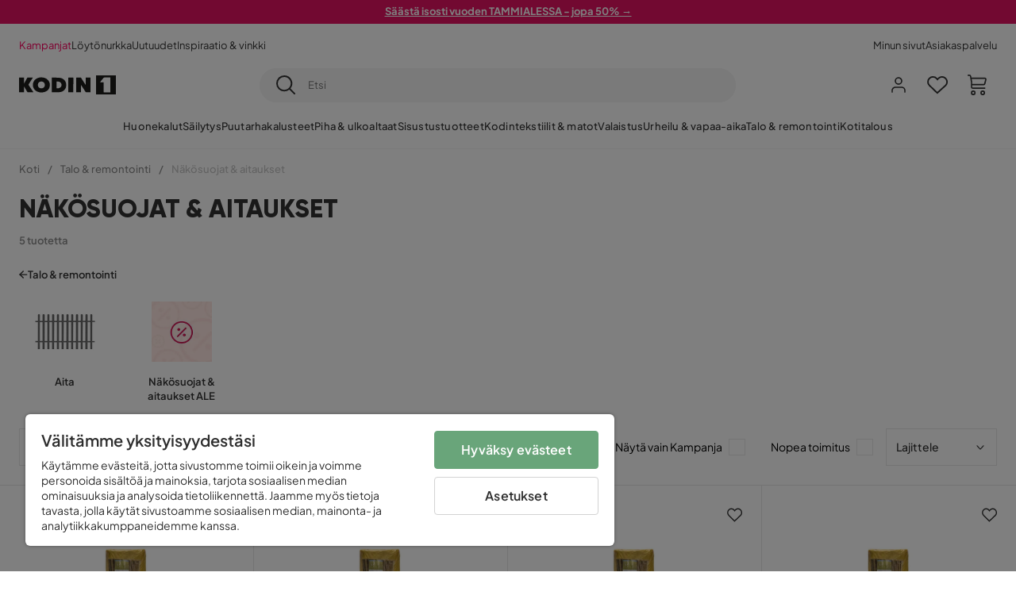

--- FILE ---
content_type: text/html; charset=utf-8
request_url: https://www.kodin1.com/talo-remontointi/n%C3%A4k%C3%B6suojat-aitaukset
body_size: 24550
content:
<!DOCTYPE html><html lang="fi-FI"><head><meta name="viewport" content="width=device-width, initial-scale=1"/><script src="https://cdn.cookielaw.org/consent/6fe43969-5b94-4866-9d4b-f7dd8f91f440/otSDKStub.js" data-document-language="true" type="text/javascript" charSet="UTF-8" data-domain-script="6fe43969-5b94-4866-9d4b-f7dd8f91f440"></script><script type="text/javascript">function OptanonWrapper() {}</script><script defer="" src="https://t.adii.se/init.js"></script><link rel="stylesheet" href="/static/globals.9059f62abdc1bd55f749.css"/><script><!-- Google Tag Manager -->
(function(w,d,s,l,i){w[l]=w[l]||[];w[l].push({'gtm.start':
    new Date().getTime(),event:'gtm.js'});var f=d.getElementsByTagName(s)[0],
    j=d.createElement(s),dl=l!='dataLayer'?'&l='+l:'';j.async=true;
    var domain=w.location.hostname.split('.').slice(-2).join('.');
    j.src='https://gtm.'+domain+'/gtm.js?id='+i+dl;f.parentNode.insertBefore(j,f);
    })(window,document,'script','dataLayer','GTM-5RVV2N93');
<!-- End Google Tag Manager --></script><meta name="theme-color" content="#000"/><title>Osta Näkösuojat &amp; aitaukset edullisesti netistä - Kodin1</title><meta data-excite="true" property="og:title" content="Osta Näkösuojat &amp; aitaukset edullisesti netistä - Kodin1"/><meta data-excite="true" name="description" content="Näkösuojat &amp; aitaukset"/><meta data-excite="true" property="og:description" content="Näkösuojat &amp; aitaukset"/><link rel="canonical" href="https://www.kodin1.com/talo-remontointi/n%C3%A4k%C3%B6suojat-aitaukset" data-excite="true"/><link rel="og:url" href="https://www.kodin1.com/talo-remontointi/n%C3%A4k%C3%B6suojat-aitaukset" data-excite="true"/><link rel="manifest" href="/webappmanifest" crossorigin="use-credentials"/><script>window.NT_VARIANTS = "7t6Ld1u9QQDS7fW9If5wzf=1";window.NT_API_KEY = "1d259c26-33ee-4a44-951c-f77204d77cda";window.NT_ENV = "main";</script></head><body><script>document.addEventListener('load',function(e) {  if (e.target instanceof HTMLImageElement){ e.target.style.opacity = '1'}},{ capture: true });</script><noscript aria-hidden="true"><style>img {opacity: 1!important;}</style></noscript><div id="container"><style data-glitz="">.a{flex-direction:column;-webkit-box-orient:vertical;-webkit-box-direction:normal}.b{min-height:100vh}.c{display:-webkit-box;display:-moz-box;display:-ms-flexbox;display:-webkit-flex;display:flex}.d{margin-bottom:0}.e{margin-top:0}.f{margin-right:0}.g{margin-left:0}.h{padding-bottom:0}.i{padding-top:0}.j{padding-right:0}.k{padding-left:0}</style><div class="a b c d e f g h i j k"><style data-glitz="">.m{z-index:8}.n{padding-right:16px}.o{padding-left:16px}.p{background-color:#F5F5F5}.q{transform:translateY(-100%)}.r{line-height:30px}.s{height:30px}.t{top:-30px}.u{position:absolute}.l:focus{transform:translateY(40px)}</style><a href="#maincontent" class="l m n o p q r s t u">Missing translation for header.skipToContent</a><div style="display:contents"><style data-glitz="">.v{justify-content:space-between;-webkit-box-pack:justify}.w{align-items:center;-webkit-box-align:center}</style><div class="v w c"><style data-glitz="">.x{width:-webkit-fill-available}.z{color:#FFFFFF}.a0{background-color:#E61363}.a1{z-index:6}.a4{text-decoration:none}.y:hover{color:#FFFFFF}.a3:hover{text-decoration:none}.a2:visited{color:inherit}</style><a class="x y z a0 a1 a2 a3 a4" data-spa-link="true" href="/kampanjat"><style data-glitz="">.a5{padding-bottom:4px}.a6{padding-top:4px}.a7{text-align:center}.a8{color:inherit}.a9{min-height:30px}.aa{width:100%}@media (max-width: 1175px){.ae{padding-right:8px}.af{padding-left:8px}}@media (min-width: 1176px){.ab{padding-right:24px}.ac{padding-left:24px}.ag{max-width:1280px}.ah{margin-right:auto}.ai{margin-left:auto}}</style><div class="a5 a6 a7 a8 a9 aa n o ab ac ae af ag ah ai"><style data-glitz="">.aj{line-height:20px}.ak{font-size:13px}@media (max-width: 1175px){.al{margin-bottom:0}}</style><p style="text-align:center" class="aj ak d al"><span style="text-decoration:underline"><strong>Säästä isosti vuoden TAMMIALESSA - jopa 50% →</strong></span></p></div></a></div></div><style data-glitz="">.am{background-color:#FFFFFF}</style><div class="am a1"><style data-glitz="">.an{padding-bottom:12px}.ao{padding-top:12px}.ap{height:52px}.aq{flex-direction:row;-webkit-box-orient:horizontal;-webkit-box-direction:normal}</style><nav class="an ao ap v aq c n o ab ac ae af aa ag ah ai"><style data-glitz="">.ar{gap:32px}.as{list-style:none}</style><ul class="ar w c as h i j k d e f g"><li><style data-glitz="">.av{color:#ff0060}.ax{font-weight:400}.at:visited{color:#ff0060}.au:hover{color:#ff0060}.aw:hover{text-decoration:underline}</style><a class="at au av aw ax ak a4" data-spa-link="true" href="/kampanjat">Kampanjat</a></li><li><style data-glitz="">.b0{color:#333333}.ay:visited{color:#333333}.az:hover{color:#333333}</style><a class="ay az b0 aw ax ak a4" data-spa-link="true" href="/kampanjat/l%C3%B6yt%C3%B6nurkka">Löytönurkka</a></li><li><a class="ay az b0 aw ax ak a4" data-spa-link="true" href="/uutuudet">Uutuudet</a></li><li><a class="ay az b0 aw ax ak a4" data-spa-link="true" href="/inspiraatio-vinkki">Inspiraatio &amp; vinkki</a></li></ul><ul class="ar w c as h i j k d e f g"><li><a class="ay az b0 aw ax ak a4" data-spa-link="true" href="/minun-sivut">Minun sivut</a></li><li><a target="_blank" class="ay az b0 aw ax ak a4" href="https://support.kodin1.com/">Asiakaspalvelu</a></li></ul></nav></div><style data-glitz="">.b1{top:-1px}.b2{position:-webkit-sticky;position:sticky}.b3{align-items:inherit;-webkit-box-align:inherit}</style><header class="am b1 aa a1 b2 b3 a"><style data-glitz="">.b4{grid-template-columns:auto 1fr auto;-ms-grid-columns:auto 1fr auto}.b5{display:-ms-grid;display:grid}</style><div class="w b4 b5 n o ab ac ae af aa ag ah ai"><style data-glitz="">.b6:hover{color:inherit}</style><a aria-label="Mene etusivulle" class="a2 b6 a3 a4 a8" data-spa-link="true" href="/"><style data-glitz="">.b7{height:auto}.b8{width:87px}.ba{display:block}@media (min-width: 1176px){.b9{width:122px}}</style><svg viewBox="0 0 191 39" class="b7 b8 b9 ba"><style></style><path fill="#1D1D1B" d="M191 39h-39V0h39v39zM180 4.6h-11.9c-.5 0-.9.2-1.2.6-2.1 2.7-4.3 5.4-6.5 8.1-.1.2-.2.3-.4.7h7.2v20.5H180V4.6zM140.9 34.4H132c-.3 0-.7-.3-.8-.6-1.5-2.3-2.9-4.6-4.3-6.9l-4.2-6.6c-.1-.1-.2-.2-.4-.5v14.7h-9.5v-.9-23.4-5c0-.6.2-.7.8-.7 2.5 0 5 .1 7.5 0 .6 0 1 .1 1.3.6 2.8 4.6 5.6 9.1 8.5 13.7.1.2.2.3.5.5V4.5h9.4v29.9zM44.2 4.1c5.2.1 9.8 1.7 13.2 5.9 3.1 3.8 4 8.2 3 13-1.4 6.7-6 10.3-12.5 11.6-4.1.9-8.2.4-12.1-1.4-5.3-2.5-8.6-7.9-8.6-13.7.1-8.9 7-14.9 15.5-15.4h1.5M44 26.6c4 0 6.9-2.9 6.9-6.9 0-4.2-2.8-7.2-6.8-7.2-4.2 0-7 2.9-7.1 7.1 0 4.1 2.8 7 7 7M64.7 34.4V4.6h3.4c3.7.1 7.5 0 11.2.3 7.4.7 13.4 5.4 13.7 14.5.1 3.7-.8 7.1-3.2 10-2.8 3.3-6.4 4.9-10.6 5-4.7.1-9.4 0-14.1.1-.1-.1-.2-.1-.4-.1m9.4-7.8c2.1 0 4.2-.1 6.1-1.1.8-.4 1.5-.9 2.1-1.6 2.8-3.2 1.5-8.9-2.4-10.6-1.9-.8-3.8-.9-5.8-.9v14.2z"></path><path fill="#1D1D1B" d="M28.4 34.5h-11c-.6 0-.9-.2-1.2-.7-2.1-3.7-4.2-7.4-6.3-11-.1-.1-.2-.3-.3-.5v12.1H0V4.6h9.6v12.7c.4-.7.6-1.3 1-1.9 1.9-3.5 3.7-7 5.6-10.4.1-.2.4-.4.6-.4h10.4c-.3.6-.6 1-.9 1.5l-7.5 12.3c-.3.5-.3.9 0 1.4 3 4.6 5.9 9.1 8.8 13.7.3.2.5.5.8 1M106.9 34.4h-9.8v-.8V5.4c0-.7.2-.9.9-.9h8.3c.6 0 .8.2.8.9 0 9.4-.1 18.9-.1 28.3-.1.2-.1.5-.1.7"></path><path fill="#FFF" d="M180 4.6v29.8h-12.7V14h-7.2c.2-.3.3-.5.4-.7 2.2-2.7 4.3-5.4 6.5-8.1.3-.4.6-.6 1.2-.6H180z"></path></svg></a><style data-glitz="">.bb{border-bottom-color:#F5F5F5}.bc{border-bottom-style:solid}.bd{border-bottom-width:0}@media (max-width: 1175px){.bi{min-height:-webkit-fit-content;min-height:-moz-fit-content;min-height:fit-content}.bj{border-bottom-color:#F5F5F5}.bk{border-bottom-style:solid}.bl{border-bottom-width:1px}.bm{padding-bottom:12px}.bn{padding-left:12px}.bo{padding-right:12px}}@media (min-width: 1176px){.be{justify-self:center;-ms-grid-column-align:center}.bf{margin-right:40px}.bg{margin-left:40px}.bh{max-width:600px}}</style><div class="bb bc bd aa be bf bg bh bi bj bk bl bm bn bo"><style data-glitz="">.bp{justify-self:center;-ms-grid-column-align:center}.bq{padding-right:12px}.br{padding-left:12px}.bs{position:relative}.bt{z-index:1}.bu{border-radius:50px}.bv{border-bottom-width:1px}.bw{border-top-style:solid}.bx{border-top-color:#F5F5F5}.by{border-top-width:1px}.bz{border-right-style:solid}.c0{border-right-color:#F5F5F5}.c1{border-right-width:1px}.c2{border-left-style:solid}.c3{border-left-color:#F5F5F5}.c4{border-left-width:1px}</style><form action="/search" class="p bp bq br bs aa bt c bu bc bb bv bw bx by bz c0 c1 c2 c3 c4 b0"><style data-glitz="">.c5{transition-duration:100ms}.c6{transition-timing-function:ease-in-out}.c7{transition-property:border-color;-webkit-transition-property:border-color;-moz-transition-property:border-color}.c8{height:41px}</style><div role="combobox" aria-haspopup="listbox" aria-owns="suggestions" aria-expanded="false" class="c5 c6 c7 aa c8 w v c"><style data-glitz="">.c9{padding-bottom:8px}.ca{padding-top:8px}.cb{padding-right:8px}.cc{padding-left:8px}.cf{border-radius:0}.cg{font-weight:500}.ch{justify-content:center;-webkit-box-pack:center}.ci{display:-webkit-inline-box;display:-moz-inline-box;display:-ms-inline-flexbox;display:-webkit-inline-flex;display:inline-flex}.cq{background-color:transparent}.cr{font-size:14px}.cs{transition-timing-function:ease-out}.ct{transition-duration:200ms}.cu{transition-property:color, background, opacity, border-color;-webkit-transition-property:color, background, opacity, border-color;-moz-transition-property:color, background, opacity, border-color}.cv{user-select:none;-webkit-user-select:none;-ms-user-select:none}.cw{border-bottom-style:none}.cx{border-top-style:none}.cy{border-right-style:none}.cz{border-left-style:none}.d0{font-variant:inherit}.d1{font-style:inherit}@media (hover: hover){.cj:hover{cursor:pointer}.ck:hover{border-bottom-color:transparentcc}.cl:hover{border-top-color:transparentcc}.cm:hover{border-right-color:transparentcc}.cn:hover{border-left-color:transparentcc}.co:hover{background-color:transparentcc}.cp:hover{color:inherit}}@media (max-width: 1175px){.cd{padding-right:4px}.ce{padding-left:4px}}</style><button type="submit" aria-label="Etsi" class="c9 ca cb cc cd ce cf cg w ch ci cj ck cl cm cn co cp a8 cq cr cs ct cu cv cw cx cy cz d0 d1"><style data-glitz="">.d2{font-size:16px}.d3{width:1.5em}.d4{height:1.5em}</style><svg xmlns="http://www.w3.org/2000/svg" fill="currentColor" viewBox="0.5 0 19.98 19.98" class="d2 d3 d4 ba"><path clip-rule="evenodd" d="M20.255 18.58l-4.808-4.809A8.431 8.431 0 008.929 0 8.428 8.428 0 00.5 8.429a8.428 8.428 0 008.429 8.428 8.384 8.384 0 005.338-1.906l4.809 4.804a.833.833 0 001.18-1.175zM8.93 15.18c-3.727 0-6.756-3.029-6.756-6.751A6.763 6.763 0 018.93 1.673c3.722 0 6.755 3.033 6.755 6.756 0 3.722-3.033 6.75-6.755 6.75z"></path></svg></button><style data-glitz="">.d5{margin-left:8px}.d6{background-color:inherit}.dc{text-overflow:ellipsis}.dd{overflow:hidden}.de{white-space:nowrap}.d7:focus{outline-style:none}.d8:focus{border-bottom-style:none}.d9:focus{border-top-style:none}.da:focus{border-right-style:none}.db:focus{border-left-style:none}</style><input role="searchbox" aria-label="Etsi" aria-autocomplete="list" aria-controls="suggestions" name="q" autoComplete="off" placeholder="Etsi" class="ak d5 h i j k d6 aa d7 d8 d9 da db cw cx cy cz dc dd de" value=""/></div></form></div><style data-glitz="">.df{justify-self:end;-ms-grid-column-align:end}</style><div class="df w c"><style data-glitz="">.dg{flex-shrink:0}</style><div class="dg an ao bq br a w ch c"><style data-glitz="">.dh{fill:#E9E9E9}.di{cursor:pointer}@media (hover: hover){.dm:hover{background-color:inherit}}@media (max-width: 1175px){.dj{padding-top:12px}.dk{padding-right:9px}.dl{padding-left:9px}}</style><a id="login-button" aria-label="Kirjaudu sisään" aria-expanded="false" title="Kirjaudu sisään" class="dh h i j k w c di bm dj dk dl dm cf cg ch cj ck cl cm cn cp a8 cq cr cs ct cu b6 a3 a4" data-spa-link="true" href="/login"><style data-glitz="">.dn{stroke-width:1.6px}.do{height:24px}.dp{width:24px}</style><svg xmlns="http://www.w3.org/2000/svg" viewBox="0 0 24 24" fill="none" stroke="currentColor" stroke-width="2" stroke-linecap="round" stroke-linejoin="round" class="dn do dp ba"><path d="M20 21v-2a4 4 0 00-4-4H8a4 4 0 00-4 4v2"></path><circle cx="12" cy="7" r="4"></circle></svg></a></div><div class="dg an ao bq br a w ch c"><style data-glitz="">.dq{overflow:visible}@media (max-width: 1175px){.dr{padding-right:10px}.ds{padding-left:10px}}</style><button aria-label="Suosikit 0" aria-expanded="false" type="button" class="dq bs bm dj dr ds h i j k w a c di dm cf cg ch cj ck cl cm cn cp a8 cq cr cs ct cu cv cw cx cy cz d0 d1"><div class="bs"><style data-glitz="">.dt{stroke-width:1.5px}.du{height:26px}.dv{width:26px}</style><svg xmlns="http://www.w3.org/2000/svg" fill="none" stroke="currentColor" viewBox="-0.8 -0.5 20.5 17" class="dt du dv ba"><path d="M17.3 1.3a5 5 0 00-7.2.6l-.6.7L9 2a5 5 0 00-4-2 5 5 0 00-3.5 1.5 4.9 4.9 0 000 7L9.3 16l8.3-7.5A4.9 4.9 0 0019 4.8a5 5 0 00-1.7-3.5z"></path></svg></div></button></div><div class="dg an ao bq br a w ch c"><button aria-label="Ostoskori Sinulla on 0 tuotetta ostoskorissasi" aria-expanded="false" type="button" class="h i j k w a c bm dj dr ds dm cf cg ch cj ck cl cm cn cp a8 cq cr cs ct cu cv cw cx cy cz d0 d1"><div class="bs"><svg xmlns="http://www.w3.org/2000/svg" viewBox="2 0.65 16.6 18.2" class="dn du dv ba"><path fill="currentColor" d="M18.26 3.86A1.57 1.57 0 0017 3.25H5.32l-.18-1.09A1.76 1.76 0 003.44.65H2v1.2h1.44a.54.54 0 01.56.49l.73 4.39a9 9 0 01.13 1.56v3.36a1.61 1.61 0 001.58 1.6h11.03v-1.2H6.4a.41.41 0 01-.39-.4V10.1h10.07a1.59 1.59 0 001.54-1.21l.93-3.64a1.61 1.61 0 00-.29-1.39zM17.39 5l-.93 3.6a.41.41 0 01-.38.3H6v-.61a11.5 11.5 0 00-.14-1.76l-.34-2.08H17a.36.36 0 01.3.15.41.41 0 01.09.4zM6.9 14.65a2.1 2.1 0 102.1 2.1 2.1 2.1 0 00-2.1-2.1zm0 3a.9.9 0 11.9-.9.9.9 0 01-.9.9zm8.34-3a2.1 2.1 0 102.1 2.1 2.1 2.1 0 00-2.1-2.1zm0 3a.9.9 0 11.9-.9.9.9 0 01-.9.9z"></path></svg></div></button></div></div></div><div class="bb bc bv"><style data-glitz="">.dw{height:55px}</style><nav class="ch aq c aa dw n o ab ac ae af ag ah ai"><style data-glitz="">.dx{gap:20px}</style><ul class="dx c as h i j k d e f g"><style data-glitz="">.dy{height:100%}</style><li class="dd ch w c dy"><style data-glitz="">.dz{font-family:Plus Jakarta Sans}.e1{letter-spacing:0.2px}.e0:hover{cursor:pointer}</style><a aria-haspopup="true" aria-expanded="false" aria-owns="HuonekalutMenu" aria-hidden="false" class="cg dz ak e0 a3 e1 bs w c dy cq a2 b6 a4 a8" data-spa-link="true" href="/huonekalut">Huonekalut</a></li><li class="dd ch w c dy"><a aria-haspopup="true" aria-expanded="false" aria-owns="SäilytysMenu" aria-hidden="false" class="cg dz ak e0 a3 e1 bs w c dy cq a2 b6 a4 a8" data-spa-link="true" href="/s%C3%A4ilytys">Säilytys</a></li><li class="dd ch w c dy"><a aria-haspopup="true" aria-expanded="false" aria-owns="PuutarhakalusteetMenu" aria-hidden="false" class="cg dz ak e0 a3 e1 bs w c dy cq a2 b6 a4 a8" data-spa-link="true" href="/puutarhakalusteet">Puutarhakalusteet</a></li><li class="dd ch w c dy"><a aria-haspopup="true" aria-expanded="false" aria-owns="Piha&amp;ulkoaltaatMenu" aria-hidden="false" class="cg dz ak e0 a3 e1 bs w c dy cq a2 b6 a4 a8" data-spa-link="true" href="/piha">Piha &amp; ulkoaltaat</a></li><li class="dd ch w c dy"><a aria-haspopup="true" aria-expanded="false" aria-owns="SisustustuotteetMenu" aria-hidden="false" class="cg dz ak e0 a3 e1 bs w c dy cq a2 b6 a4 a8" data-spa-link="true" href="/sisustustuotteet">Sisustustuotteet</a></li><li class="dd ch w c dy"><a aria-haspopup="true" aria-expanded="false" aria-owns="Kodintekstiilit&amp;matotMenu" aria-hidden="false" class="cg dz ak e0 a3 e1 bs w c dy cq a2 b6 a4 a8" data-spa-link="true" href="/kodintekstiilit">Kodintekstiilit &amp; matot</a></li><li class="dd ch w c dy"><a aria-haspopup="true" aria-expanded="false" aria-owns="ValaistusMenu" aria-hidden="false" class="cg dz ak e0 a3 e1 bs w c dy cq a2 b6 a4 a8" data-spa-link="true" href="/valaistus">Valaistus</a></li><li class="dd ch w c dy"><a aria-haspopup="true" aria-expanded="false" aria-owns="Urheilu&amp;vapaa-aikaMenu" aria-hidden="false" class="cg dz ak e0 a3 e1 bs w c dy cq a2 b6 a4 a8" data-spa-link="true" href="/urheilu-vapaa-aika">Urheilu &amp; vapaa-aika</a></li><li class="dd ch w c dy"><a aria-haspopup="true" aria-expanded="false" aria-owns="Talo&amp;remontointiMenu" aria-hidden="false" class="cg dz ak e0 a3 e1 bs w c dy cq a2 b6 a4 a8" data-spa-link="true" href="/talo-remontointi">Talo &amp; remontointi</a></li><li class="dd ch w c dy"><a aria-haspopup="true" aria-expanded="false" aria-owns="KotitalousMenu" aria-hidden="false" class="cg dz ak e0 a3 e1 bs w c dy cq a2 b6 a4 a8" data-spa-link="true" href="/kotitalous">Kotitalous</a></li></ul></nav></div></header><div tabindex="0"></div><div tabindex="-1"><style data-glitz="">.e2{display:none}.e3{width:440px}.e4{bottom:0}.e5{top:0}.e6{left:100%}.e7{will-change:transform}.e8{background-color:white}.e9{max-width:100%}.ea{position:fixed}</style><div class="e2 e3 e4 e5 e6 e7 e8 e9 a ea"><div class="bb bv bc w c"><style data-glitz="">.eb{flex-grow:1;-webkit-box-flex:1}.ec{padding-bottom:16px}.ed{padding-top:16px}</style><div class="eb w c ec ed n o"><h3 class="d cg d2">Ostoskori</h3></div><style data-glitz="">@media (hover: hover){.ee:hover{background-color:transparent}}</style><button aria-label="Sulje" autofocus="" type="button" class="ec ed n o d2 ee cf cg w ch ci cj ck cl cm cn cp a8 cq cs ct cu cv cw cx cy cz d0 d1"><svg xmlns="http://www.w3.org/2000/svg" fill="none" stroke="currentColor" stroke-linecap="square" stroke-miterlimit="10" stroke-width="2" viewBox="0 0 32 32" class="d3 d4 ba"><path d="M16 16l-8.66 8.66L16 16 7.34 7.34 16 16l8.66-8.66L16 16l8.66 8.66z"></path></svg></button></div><style data-glitz="">.ef{overflow-y:auto}@media (min-width: 1176px){.eg::-webkit-scrollbar-thumb{background-color:rgba(0, 0, 0, 0.2)}.eh::-webkit-scrollbar-track{background-color:#F5F5F5}.ei::-webkit-scrollbar{width:4px}}</style><div class="ef eb eg eh ei"><style data-glitz="">.ej{margin-bottom:40px}.ek{margin-top:40px}</style><h3 class="cg ej ek a7">Ostoskori on tyhjä</h3></div><style data-glitz="">@media (min-width: 1176px){.el{padding-top:20px}.em{padding-bottom:16px}.en{padding-right:16px}.eo{padding-left:16px}}</style><footer class="p ed an bq br dg el em en eo"><style data-glitz="">.fa{color:#8C8C8C}.fb{padding-right:20px}.fc{padding-left:20px}.ep[disabled]:hover{opacity:0.4}.eq[disabled]:hover{border-bottom-color:#23AA83}.er[disabled]:hover{border-top-color:#23AA83}.es[disabled]:hover{border-right-color:#23AA83}.et[disabled]:hover{border-left-color:#23AA83}.eu[disabled]:hover{background-color:#23AA83}.ev[disabled]:hover{color:#FFFFFF}.ew[disabled]{opacity:0.4}.ex[disabled]{border-bottom-color:#23AA83}.ey[disabled]{border-top-color:#23AA83}.ez[disabled]{border-right-color:#23AA83}.f0[disabled]{border-left-color:#23AA83}.f1[disabled]{background-color:#23AA83}.f2[disabled]{color:#FFFFFF}@media (hover: hover){.f3:hover{cursor:default}.f4:hover{border-bottom-color:#F5F5F5cc}.f5:hover{border-top-color:#F5F5F5cc}.f6:hover{border-right-color:#F5F5F5cc}.f7:hover{border-left-color:#F5F5F5cc}.f8:hover{background-color:#F5F5F5}.f9:hover{color:#8C8C8C}}</style><a aria-disabled="true" data-test-id="to-checkout-button" class="aa ep eq er es et eu ev ew ex ey ez f0 f1 f2 cf cg w ch ci f3 f4 f5 f6 f7 f8 f9 fa p d2 an ao fb fc cs ct cu b6 a3 a4" data-spa-link="true" href="/checkout">Kassalle</a></footer></div></div><div tabindex="0"></div><style data-glitz="">@media (max-width: 1175px){.fd{margin-top:55px}}</style><main id="maincontent" class="fd a e9 c eb dy"><style data-glitz="">.fe{margin-bottom:20px}@media (min-width: 1176px){.ff{margin-bottom:32px}}</style><div class="fe ff"><style data-glitz="">.fg{overflow-y:hidden}.fh{overflow-x:auto}@media (max-width: 1175px){.fi{line-height:normal}}</style><div class="n o ab ac ae af fg fh de an ao fi aa ag ah ai"><style data-glitz="">@media (max-width: 1175px){.fj{text-align:left}}</style><nav class="do fj"><style data-glitz="">.fo{word-break:break-all}.fk:last-child:after{content:normal}.fl:after{margin-right:10px}.fm:after{margin-left:10px}.fn:after{content:"/"}@media (max-width: 1175px){.fp:last-child{margin-right:16px}.fq:first-child{margin-left:16px}}</style><span class="fk fl fm fn fo fa ak fp fq"><style data-glitz="">.fr:visited:hover{color:#333333}.fs:visited{color:#8C8C8C}</style><a class="fr fs az fa de a3 a4" data-spa-link="true" href="/">Koti</a></span><span class="fk fl fm fn fo fa ak fp fq"><a class="fr fs az fa de a3 a4" data-spa-link="true" href="/talo-remontointi">Talo &amp; remontointi</a></span><span class="fk fl fm fn fo fa ak fp fq"><style data-glitz="">.ft{opacity:0.5}</style><span class="ft fa ak de">Näkösuojat &amp; aitaukset</span></span></nav></div><div data-scroll-id="product-listing" class="a c"><style data-glitz="">@media (min-width: 1176px){.fu{margin-right:0}.fv{margin-left:0}.fw{max-width:unset}}</style><div class="fu fv fw aa"><style data-glitz="">.fx{margin-bottom:32px}@media (max-width: 1175px){.fy{padding-right:40px}.fz{padding-left:40px}}@media (min-width: 1176px){.g0{margin-bottom:24px}}</style><div class="fx bs fy fz g0 aa ag ah ai n o ab ac"><style data-glitz="">.g1{text-transform:uppercase}.g2{font-family:Gilroy}.g3{font-size:32px}@media (max-width: 1175px){.g4{padding-bottom:4px}.g5{text-align:center}.g6{font-size:24px}}</style><h1 class="g1 d an ca g2 g3 g4 dj g5 g6">Näkösuojat &amp; aitaukset</h1><style data-glitz="">.g7{font-weight:600}</style><div class="fa g7 ak g5">5 tuotetta</div></div></div><div class="aa ag ah ai"><div class="a c bs ab ac"><style data-glitz="">.g8{padding-bottom:24px}.g9{column-gap:8px}</style><a class="g8 g7 ak g9 w c a2 b6 a3 a4 a8" data-spa-link="true" href="/talo-remontointi"><style data-glitz="">.ga{font-size:10px}.gc{transform:rotate(180deg)}@media (min-width: 1176px){.gb{font-size:7px}}</style><svg viewBox="0 0 10 10" fill="none" xmlns="http://www.w3.org/2000/svg" class="ga gb gc d3 d4 ba"><g fill="currentColor"><path d="M4.883 9.666l4.45-4.667-.89-.932-4.45 4.666.89.933z"></path><path d="M9.334 5L4.884.334l-.89.934 4.45 4.666.89-.934z"></path><path d="M8.181 5.547H0v-1.32H8.18v1.32z"></path></g></svg>Talo &amp; remontointi</a><style data-glitz="">.gd{align-self:flex-start}</style><div class="fe gd ff bs e9"><div class="dd e9"><style data-glitz="">.ge{row-gap:32px}.gf{column-gap:32px}.gg{grid-auto-flow:column}</style><ul class="f g ge gf gg b5 as h i j k d e"><style data-glitz="">.gh{width:100px}@media (min-width: 1176px){.gi{width:115px}}</style><a class="bs gh gi a2 b6 a3 a4 a8" data-spa-link="true" href="/talo-remontointi/n%C3%A4k%C3%B6suojat-aitaukset/aita"><style data-glitz="">.gj{object-fit:contain}.gk{height:66px}.gn{transition-timing-function:ease-in}.go{transition-property:opacity;-webkit-transition-property:opacity;-moz-transition-property:opacity}.gp{opacity:0}@media (min-width: 1176px){.gl{height:76px}.gm{width:100%}}</style><img loading="lazy" alt="Aita" title="Aita" height="512" width="768" srcSet="/assets/contentful/faov0eykzznw/78SVurpAvtucp7sFVVQ05h/7dfae8819f516905861dcce6523d60fd/image-4171503.jpg?preset=thumb 180w,/assets/contentful/faov0eykzznw/78SVurpAvtucp7sFVVQ05h/7dfae8819f516905861dcce6523d60fd/image-4171503.jpg?preset=thumb&amp;dpr=1.5 270w,/assets/contentful/faov0eykzznw/78SVurpAvtucp7sFVVQ05h/7dfae8819f516905861dcce6523d60fd/image-4171503.jpg?preset=thumb&amp;dpr=2 360w" src="/assets/contentful/faov0eykzznw/78SVurpAvtucp7sFVVQ05h/7dfae8819f516905861dcce6523d60fd/image-4171503.jpg?preset=thumb&amp;dpr=2" class="gj gk aa gl gm gn ct go gp e9"/><style data-glitz="">.gq{line-height:18px}.gr{margin-top:16px}</style><div class="gq gr a7 g7 ak">Aita</div></a><style data-glitz="">.gs{background-color:transparent;background-color:initial}.gt{font-weight:inherit}</style><button class="bs gh gi gs a8 cv h i j k cw cx cy cz gt d0 d1"><img loading="lazy" alt="" height="220" width="220" srcSet="/assets/contentful/faov0eykzznw/6ucvyZimHIswjmSPzOdNvj/202d155f6e21ddde7136ff438027fa60/image-3323319__1_.jpg?preset=thumb 180w,/assets/contentful/faov0eykzznw/6ucvyZimHIswjmSPzOdNvj/202d155f6e21ddde7136ff438027fa60/image-3323319__1_.jpg?preset=thumb&amp;dpr=1.5 270w,/assets/contentful/faov0eykzznw/6ucvyZimHIswjmSPzOdNvj/202d155f6e21ddde7136ff438027fa60/image-3323319__1_.jpg?preset=thumb&amp;dpr=2 360w" src="/assets/contentful/faov0eykzznw/6ucvyZimHIswjmSPzOdNvj/202d155f6e21ddde7136ff438027fa60/image-3323319__1_.jpg?preset=thumb&amp;dpr=2" class="gj gk aa gl gm gn ct go gp e9"/><div class="gq gr a7 g7 ak">Näkösuojat &amp; aitaukset ALE</div></button></ul></div></div></div></div><style data-glitz="">.gu{margin-bottom:70px}</style><div class="gu aa ag ah ai"><style data-glitz="">.gv{margin-bottom:24px}</style><div class="gv c n o ab ac ae af"><div class="cb g9 c"><style data-glitz="">.h3{border-bottom-color:#E7E7E7}.h4{border-top-color:#E7E7E7}.h5{border-right-color:#E7E7E7}.h6{border-left-color:#E7E7E7}@media (hover: hover){.gx:hover{border-bottom-color:#E7E7E7}.gy:hover{border-top-color:#E7E7E7}.gz:hover{border-right-color:#E7E7E7}.h0:hover{border-left-color:#E7E7E7}.h1:hover{background-color:#FFFFFFcc}.h2:hover{color:#333333}}@media (max-width: 1175px){.gw{font-size:13px}}</style><button data-facet="colors" aria-haspopup="dialog" aria-expanded="false" aria-controls="productfilter-flyout" type="button" class="cf cg w c gw ch cj gx gy gz h0 h1 h2 bc h3 bv bw h4 by bz h5 c1 c2 h6 c4 b0 am cr an ao n o cs ct cu cv d0 d1">Väri<style data-glitz="">.h7{margin-right:-5px}.h8{margin-left:10px}</style><svg width="1.5em" height="1.5em" viewBox="0 0 24 24" fill="none" stroke="currentColor" stroke-linecap="square" stroke-miterlimit="10" stroke-width="2" class="h7 h8 ga"><path d="M18 9.75l-6 6-6-6"></path></svg></button><button data-facet="dimensions" aria-haspopup="dialog" aria-expanded="false" aria-controls="productfilter-flyout" type="button" class="cf cg w c gw ch cj gx gy gz h0 h1 h2 bc h3 bv bw h4 by bz h5 c1 c2 h6 c4 b0 am cr an ao n o cs ct cu cv d0 d1">Koko<svg width="1.5em" height="1.5em" viewBox="0 0 24 24" fill="none" stroke="currentColor" stroke-linecap="square" stroke-miterlimit="10" stroke-width="2" class="h7 h8 ga"><path d="M18 9.75l-6 6-6-6"></path></svg></button><button data-facet="price" aria-haspopup="dialog" aria-expanded="false" aria-controls="productfilter-flyout" type="button" class="cf cg w c gw ch cj gx gy gz h0 h1 h2 bc h3 bv bw h4 by bz h5 c1 c2 h6 c4 b0 am cr an ao n o cs ct cu cv d0 d1">Hinta<svg width="1.5em" height="1.5em" viewBox="0 0 24 24" fill="none" stroke="currentColor" stroke-linecap="square" stroke-miterlimit="10" stroke-width="2" class="h7 h8 ga"><path d="M18 9.75l-6 6-6-6"></path></svg></button><button data-facet="material" aria-haspopup="dialog" aria-expanded="false" aria-controls="productfilter-flyout" type="button" class="cf cg w c gw ch cj gx gy gz h0 h1 h2 bc h3 bv bw h4 by bz h5 c1 c2 h6 c4 b0 am cr an ao n o cs ct cu cv d0 d1">Materiaali<svg width="1.5em" height="1.5em" viewBox="0 0 24 24" fill="none" stroke="currentColor" stroke-linecap="square" stroke-miterlimit="10" stroke-width="2" class="h7 h8 ga"><path d="M18 9.75l-6 6-6-6"></path></svg></button><button data-facet="FastDelivery" aria-haspopup="dialog" aria-expanded="false" aria-controls="productfilter-flyout" type="button" class="cf cg w c gw ch cj gx gy gz h0 h1 h2 bc h3 bv bw h4 by bz h5 c1 c2 h6 c4 b0 am cr an ao n o cs ct cu cv d0 d1">Pikatoimitus<svg width="1.5em" height="1.5em" viewBox="0 0 24 24" fill="none" stroke="currentColor" stroke-linecap="square" stroke-miterlimit="10" stroke-width="2" class="h7 h8 ga"><path d="M18 9.75l-6 6-6-6"></path></svg></button></div><button aria-haspopup="dialog" aria-expanded="false" aria-controls="productfilter-flyout" type="button" class="cf cg w c gw ch cj gx gy gz h0 h1 h2 bc h3 bv bw h4 by bz h5 c1 c2 h6 c4 b0 am cr an ao n o cs ct cu cv d0 d1"><style data-glitz="">.h9{height:10px}.ha{width:13px}.hb{margin-right:8px}</style><svg viewBox="0 0 13 10" fill="none" xmlns="http://www.w3.org/2000/svg" class="dg h9 ha hb ba"><path fill-rule="evenodd" clip-rule="evenodd" d="M1 0h11a1 1 0 110 2H1a1 1 0 010-2zm1 4h9a1 1 0 110 2H2a1 1 0 010-2zm3 4h3a1 1 0 010 2H5a1 1 0 010-2z" fill="currentColor"></path></svg>Lisävalinnat</button><style data-glitz="">.hc{gap:8px}.hd{justify-content:flex-end;-webkit-box-pack:end}@media (max-width: 1175px){.he{margin-bottom:16px}.hf{margin-right:16px}.hg{margin-left:16px}.hh{grid-template-columns:repeat(auto-fit, minmax(170px, 1fr));-ms-grid-columns:repeat(auto-fit, minmax(170px, 1fr))}.hi{display:-ms-grid;display:grid}}</style><div class="hc eb hd c he hf hg hh hi"><style data-glitz="">.hj{color:#000000}@media (max-width: 1175px){.hk{height:46px}}</style><label class="hj am cr n o ax cf ch c gw hk dc dd de"><style data-glitz="">.hl{width:0}.hm{height:0}</style><input type="checkbox" class="gp hl hm"/><style data-glitz="">.hn{width:inherit}.ho{vertical-align:middle}</style><div class="bs di hn ho w ci"><span class="hb w hn c">Näytä vain Kampanja</span><style data-glitz="">.hp{border-bottom-color:#E9E9E9}.hq{border-top-color:#E9E9E9}.hr{border-right-color:#E9E9E9}.hs{border-left-color:#E9E9E9}.ht{background-position:center}.hu{background-image:none}.hv{color:transparent}.hw{flex-grow:0;-webkit-box-flex:0}.hx{stroke-width:2.8px}.hy{height:21px}.hz{width:21px}.i0{padding-bottom:1px}.i1{padding-top:1px}.i2{padding-right:1px}.i3{padding-left:1px}</style><svg width="1.5em" height="1.5em" viewBox="0 0 24 24" fill="none" stroke="currentColor" stroke-width="1.5" stroke-linecap="round" stroke-linejoin="round" class="bv hp by hq c1 hr c4 hs ht hu am hv hw dg hx hy hz bc bw bz c2 i0 i1 i2 i3 cf"><polyline points="20 6 9 17 4 12"></polyline></svg></div></label><label class="hj cr n o ax cf ch c gw hk dc dd de"><input type="checkbox" class="gp hl hm"/><div class="bs di hn ho w ci"><span class="hb w hn c">Nopea toimitus</span><svg width="1.5em" height="1.5em" viewBox="0 0 24 24" fill="none" stroke="currentColor" stroke-width="1.5" stroke-linecap="round" stroke-linejoin="round" class="bv hp by hq c1 hr c4 hs ht hu am hv hw dg hx hy hz bc bw bz c2 i0 i1 i2 i3 cf"><polyline points="20 6 9 17 4 12"></polyline></svg></div></label><div class="cg cr ch c"><style data-glitz="">.i4{font-size:inherit}</style><div class="eb dy i4 a c"><input type="hidden" readonly="" value=""/><div id="select-label"><style data-glitz="">.i5{clip-path:inset(50%);-webkit-clip-path:inset(50%)}.i6{clip:rect(0 0 0 0)}.i7{border-top-width:0}.i8{border-right-width:0}.i9{border-left-width:0}.ia{margin-bottom:-1px}.ib{margin-top:-1px}.ic{margin-right:-1px}.id{margin-left:-1px}.ie{height:1px}.if{width:1px}</style><span class="de i5 i6 dd h i j k bd cw i7 cx i8 cy i9 cz ia ib ic id ie if u">Lajittele</span></div><style data-glitz="">.ig:focus-visible:focus-within{outline-color:black}.ih:focus-visible{outline-offset:4px}.ii:focus-visible{outline-style:solid}.ij:focus-visible{outline-width:2px}@media (max-width: 1175px){.ik{justify-content:center;-webkit-box-pack:center}}</style><div tabindex="0" role="combobox" aria-haspopup="listbox" aria-expanded="false" aria-controls="select-listbox" aria-labelledby="select-label" aria-activedescendant="option-undefined" class="ig ih ii ij cg cf ik gw bc h3 bv bw h4 by bz h5 c1 c2 h6 c4 cr an ao bq br dy di w v c"><span>Lajittele</span><style data-glitz="">.il{transform:scaleY(1)}.im{transition-property:transform;-webkit-transition-property:transform;-moz-transition-property:transform}.in{font-size:11px}</style><svg width="1.5em" height="1.5em" viewBox="0 0 24 24" fill="none" stroke="currentColor" stroke-linecap="square" stroke-miterlimit="10" stroke-width="2" class="il cs ct im dn dg d5 in"><path d="M18 9.75l-6 6-6-6"></path></svg></div><style data-glitz="">.io{min-width:140px}.ip{z-index:7}</style><div class="io ip bs"></div><style data-glitz="">.iq{pointer-events:none}.ir{visibility:hidden}</style><div class="cr an ao n o de iq ir u"><div class="hc w c">Suosituimmat</div><div class="hc w c">Alin hinta</div><div class="hc w c">Korkein hinta</div><div class="hc w c">Uusi</div><div class="hc w c">Korkein alennus</div></div></div></div></div></div><!--$--><!--/$--><style data-glitz="">.is{grid-template-columns:repeat(2, minmax(0, 1fr));-ms-grid-columns:repeat(2, minmax(0, 1fr))}@media (min-width: 769px){.it{grid-template-columns:repeat(3, minmax(0, 1fr));-ms-grid-columns:repeat(3, minmax(0, 1fr))}}@media (min-width: 1176px){.iu{grid-template-columns:repeat(4, minmax(0, 1fr));-ms-grid-columns:repeat(4, minmax(0, 1fr))}}</style><ul class="h4 bw by is b5 it iu as h i j k d e f g"><style data-glitz="">@media (min-width: 1176px){.iv{padding-bottom:24px}.iw{padding-top:24px}.ix{padding-right:20px}.iy{padding-left:20px}}</style><li class="h5 bz c1 h3 bc bv ec ed cb cc iv iw ix iy bs"><div role="article" class="aa dy a c bs"><a aria-labelledby="title-1235005 desc-1235005" aria-describedby="rating-1235005 price-1235005" class="a7 w b5 a2 b6 a3 a4 a8" data-spa-link="true" href="/talo-remontointi/n%C3%A4k%C3%B6suojat-aitaukset/aita/muut-aitatuotteet/bambuaita-in-garden-p735005"><div class="aa eb"><style data-glitz="">.iz{padding-top:100%}</style><div class="iz dd bs"><style data-glitz="">.j0{left:0}</style><img loading="lazy" alt="Bambuaita In Garden, undefined" height="2000" width="3000" srcSet="/assets/blobs/talo-remontointi-n%C3%A4k%C3%B6suojat-aitaukset-aita-muut-aitatuotteet-bambuaita-in-garden/1235005(2)-03c2ac8a61.jpeg?preset=tiny 360w,/assets/blobs/talo-remontointi-n%C3%A4k%C3%B6suojat-aitaukset-aita-muut-aitatuotteet-bambuaita-in-garden/1235005(2)-03c2ac8a61.jpeg?preset=tiny&amp;dpr=1.5 540w,/assets/blobs/talo-remontointi-n%C3%A4k%C3%B6suojat-aitaukset-aita-muut-aitatuotteet-bambuaita-in-garden/1235005(2)-03c2ac8a61.jpeg?preset=tiny&amp;dpr=2 720w" src="/assets/blobs/talo-remontointi-n%C3%A4k%C3%B6suojat-aitaukset-aita-muut-aitatuotteet-bambuaita-in-garden/1235005(2)-03c2ac8a61.jpeg?preset=tiny&amp;dpr=2" sizes="40vw" class="gj dy aa j0 e5 u gn ct go gp e9"/></div></div><style data-glitz="">.j1{text-align:left}</style><div class="j1 c9"><style data-glitz="">.j2{margin-bottom:8px}.j3{display:-webkit-box}.j4{-webkit-box-orient:vertical}.j5{min-height:2lh}.j6{-webkit-line-clamp:2}@media (min-width: 1176px){.j7{font-size:16px}}</style><h2 id="title-1235005" class="j2 aw j3 j4 j5 j6 dc dd cg cr j7">Bambuaita In Garden</h2><style data-glitz="">@media (min-width: 1176px){.j8{font-size:14px}}</style><div id="desc-1235005" class="j2 fa fo ak j8"></div><style data-glitz="">.j9{column-gap:1px}</style><div id="rating-1235005" role="img" aria-label="Missing translation for product.ratingsStarsText" class="j2 j9 w c"><style data-glitz="">.jb{height:12px}.jc{width:12px}.jl{clip-path:polygon(50% 73%, 20% 90%, 28% 58%, 2.5% 35%, 37% 32%, 50% 0%, 63% 32%, 97% 35%, 72% 60%, 78% 90%);-webkit-clip-path:polygon(50% 73%, 20% 90%, 28% 58%, 2.5% 35%, 37% 32%, 50% 0%, 63% 32%, 97% 35%, 72% 60%, 78% 90%)}.jm{background-color:#E7E7E7}.ja:before{width:100%}.jf:before{background-color:#E38F22}.jg:before{height:100%}.jh:before{top:0}.ji:before{left:0}.jj:before{position:absolute}.jk:before{content:""}@media (max-width: 1175px){.jd{height:12px}.je{width:12px}}</style><span aria-hidden="true" class="ja jb jc jd je jf jg jh ji jj jk jl jm bs"></span><span aria-hidden="true" class="ja jb jc jd je jf jg jh ji jj jk jl jm bs"></span><span aria-hidden="true" class="ja jb jc jd je jf jg jh ji jj jk jl jm bs"></span><span aria-hidden="true" class="ja jb jc jd je jf jg jh ji jj jk jl jm bs"></span><span aria-hidden="true" class="ja jb jc jd je jf jg jh ji jj jk jl jm bs"></span><style data-glitz="">.jn{line-height:1}.jo{margin-left:6px}</style><span aria-hidden="true" class="a8 jn cr jo gw">(<!-- -->1<!-- -->)</span></div><div id="price-1235005"><style data-glitz="">.jp{line-height:1.2}.jq{font-size:24px}.jr{column-gap:0.3em}.js{flex-wrap:wrap;-webkit-box-lines:multiple}.jt{align-items:flex-end;-webkit-box-align:end}</style><div class="jp jq jr js jt c"><style data-glitz="">.ju{clip-path:inset(100%);-webkit-clip-path:inset(100%)}</style><span class="dd i6 ju bd i7 i8 i9 h i j k ia ib ic id ie if u"> Hinta</span><style data-glitz="">.jv{color:#E61363}.jw{align-items:baseline;-webkit-box-align:baseline}.jx{padding-bottom:2px}.jy{padding-top:2px}.jz{padding-right:7px}.k0{padding-left:7px}.k1{font-weight:800}</style><span class="jv de jw ci jx jy jz k0 k1"><div class="c">149<style data-glitz="">.k2{padding-top:0.4em}.k3{padding-left:0.2em}.k4{font-size:max(0.5em, 8px)}</style><div class="jn k2 k3 k4">99</div></div></span></div></div></div></a><style data-glitz="">.k5{right:-8px}.k6{top:-9px}.k7{border-radius:50%}</style><button aria-label="Lisää suosikkeihin" aria-pressed="false" type="button" class="ak b0 k5 k6 u k7 bd i7 i8 i9 ci cg w ch cj ck cl cm cn co cp cq an ao bq br cs ct cu cv cw cx cy cz d0 d1"><style data-glitz="">.k8{justify-content:inherit;-webkit-box-pack:inherit}.k9{flex-direction:inherit;-webkit-box-orient:horizontal;-webkit-box-direction:normal}.ka{display:inherit}</style><div class="hn k8 b3 k9 ka"><svg xmlns="http://www.w3.org/2000/svg" fill="none" stroke="currentColor" viewBox="-0.8 -0.5 20.5 17" aria-hidden="true" class="dt d3 d4 ba"><path d="M17.3 1.3a5 5 0 00-7.2.6l-.6.7L9 2a5 5 0 00-4-2 5 5 0 00-3.5 1.5 4.9 4.9 0 000 7L9.3 16l8.3-7.5A4.9 4.9 0 0019 4.8a5 5 0 00-1.7-3.5z"></path></svg></div></button></div></li><li class="h5 bz c1 h3 bc bv ec ed cb cc iv iw ix iy bs"><div role="article" class="aa dy a c bs"><a aria-labelledby="title-1235135 desc-1235135" aria-describedby="rating-1235135 price-1235135" class="a7 w b5 a2 b6 a3 a4 a8" data-spa-link="true" href="/talo-remontointi/n%C3%A4k%C3%B6suojat-aitaukset/aita/muut-aitatuotteet/bambuaita-in-garden-p735135"><div class="aa eb"><div class="iz dd bs"><img loading="lazy" alt="Bambuaita In Garden, undefined" height="2000" width="3000" srcSet="/assets/blobs/talo-remontointi-n%C3%A4k%C3%B6suojat-aitaukset-aita-muut-aitatuotteet-bambuaita-in-garden/1235005(2)-03c2ac8a61.jpeg?preset=tiny 360w,/assets/blobs/talo-remontointi-n%C3%A4k%C3%B6suojat-aitaukset-aita-muut-aitatuotteet-bambuaita-in-garden/1235005(2)-03c2ac8a61.jpeg?preset=tiny&amp;dpr=1.5 540w,/assets/blobs/talo-remontointi-n%C3%A4k%C3%B6suojat-aitaukset-aita-muut-aitatuotteet-bambuaita-in-garden/1235005(2)-03c2ac8a61.jpeg?preset=tiny&amp;dpr=2 720w" src="/assets/blobs/talo-remontointi-n%C3%A4k%C3%B6suojat-aitaukset-aita-muut-aitatuotteet-bambuaita-in-garden/1235005(2)-03c2ac8a61.jpeg?preset=tiny&amp;dpr=2" sizes="40vw" class="gj dy aa j0 e5 u gn ct go gp e9"/></div></div><div class="j1 c9"><h2 id="title-1235135" class="j2 aw j3 j4 j5 j6 dc dd cg cr j7">Bambuaita In Garden</h2><div id="desc-1235135" class="j2 fa fo ak j8"></div><div id="price-1235135"><div class="jp jq jr js jt c"><span class="dd i6 ju bd i7 i8 i9 h i j k ia ib ic id ie if u"> Hinta</span><span class="jv de jw ci jx jy jz k0 k1"><div class="c">79<div class="jn k2 k3 k4">99</div></div></span></div></div></div></a><button aria-label="Lisää suosikkeihin" aria-pressed="false" type="button" class="ak b0 k5 k6 u k7 bd i7 i8 i9 ci cg w ch cj ck cl cm cn co cp cq an ao bq br cs ct cu cv cw cx cy cz d0 d1"><div class="hn k8 b3 k9 ka"><svg xmlns="http://www.w3.org/2000/svg" fill="none" stroke="currentColor" viewBox="-0.8 -0.5 20.5 17" aria-hidden="true" class="dt d3 d4 ba"><path d="M17.3 1.3a5 5 0 00-7.2.6l-.6.7L9 2a5 5 0 00-4-2 5 5 0 00-3.5 1.5 4.9 4.9 0 000 7L9.3 16l8.3-7.5A4.9 4.9 0 0019 4.8a5 5 0 00-1.7-3.5z"></path></svg></div></button></div></li><li class="h5 bz c1 h3 bc bv ec ed cb cc iv iw ix iy bs"><div role="article" class="aa dy a c bs"><a aria-labelledby="title-1235230 desc-1235230" aria-describedby="rating-1235230 price-1235230" class="a7 w b5 a2 b6 a3 a4 a8" data-spa-link="true" href="/talo-remontointi/n%C3%A4k%C3%B6suojat-aitaukset/aita/muut-aitatuotteet/bambuaita-in-garden-p735230"><div class="aa eb"><div class="iz dd bs"><img loading="lazy" alt="Bambuaita In Garden, undefined" height="2000" width="3000" srcSet="/assets/blobs/talo-remontointi-n%C3%A4k%C3%B6suojat-aitaukset-aita-muut-aitatuotteet-bambuaita-in-garden/1235005(2)-03c2ac8a61.jpeg?preset=tiny 360w,/assets/blobs/talo-remontointi-n%C3%A4k%C3%B6suojat-aitaukset-aita-muut-aitatuotteet-bambuaita-in-garden/1235005(2)-03c2ac8a61.jpeg?preset=tiny&amp;dpr=1.5 540w,/assets/blobs/talo-remontointi-n%C3%A4k%C3%B6suojat-aitaukset-aita-muut-aitatuotteet-bambuaita-in-garden/1235005(2)-03c2ac8a61.jpeg?preset=tiny&amp;dpr=2 720w" src="/assets/blobs/talo-remontointi-n%C3%A4k%C3%B6suojat-aitaukset-aita-muut-aitatuotteet-bambuaita-in-garden/1235005(2)-03c2ac8a61.jpeg?preset=tiny&amp;dpr=2" sizes="40vw" class="gj dy aa j0 e5 u gn ct go gp e9"/></div></div><div class="j1 c9"><h2 id="title-1235230" class="j2 aw j3 j4 j5 j6 dc dd cg cr j7">Bambuaita In Garden</h2><div id="desc-1235230" class="j2 fa fo ak j8"></div><style data-glitz="">.kb{align-items:flex-start;-webkit-box-align:start}</style><div class="kb a c"><style data-glitz="">.kc{padding-bottom:3px}.kd{padding-top:3px}.ke{padding-right:6px}.kf{padding-left:6px}.kg{font-size:12px}.kh{color:white}.ki{background-color:black}.kj{column-gap:4px}</style><div class="kc kd ke kf g1 gq kg g7 kh ki kj c">Kampanja</div><div class="jp jq jr js jt c"><span class="dd i6 ju bd i7 i8 i9 h i j k ia ib ic id ie if u">Alennettu Hinta</span><span class="z a0 de jw ci jx jy jz k0 k1"><div class="c">109<div class="jn k2 k3 k4">99</div></div></span></div><style data-glitz="">.kk{margin-top:12px}</style><div class="ak kk ax fa">Aiempi alin hinta 139,99</div></div></div></a><style data-glitz="">.kl{margin-right:30px}.km{gap:6px}@media (min-width: 1176px){.kn{left:0}.ko{top:0}}</style><div class="kl j0 e5 u km kb js c bf kn ko"><style data-glitz="">.kp{letter-spacing:0.8px}@media (max-width: 1175px){.kq{padding-top:4px}}</style><div class="a5 a6 cb cc kg z a0 w c cg cf kp g4 kq ae af">-21%</div></div><button aria-label="Lisää suosikkeihin" aria-pressed="false" type="button" class="ak b0 k5 k6 u k7 bd i7 i8 i9 ci cg w ch cj ck cl cm cn co cp cq an ao bq br cs ct cu cv cw cx cy cz d0 d1"><div class="hn k8 b3 k9 ka"><svg xmlns="http://www.w3.org/2000/svg" fill="none" stroke="currentColor" viewBox="-0.8 -0.5 20.5 17" aria-hidden="true" class="dt d3 d4 ba"><path d="M17.3 1.3a5 5 0 00-7.2.6l-.6.7L9 2a5 5 0 00-4-2 5 5 0 00-3.5 1.5 4.9 4.9 0 000 7L9.3 16l8.3-7.5A4.9 4.9 0 0019 4.8a5 5 0 00-1.7-3.5z"></path></svg></div></button></div></li><li class="cy h5 c1 h3 bc bv ec ed cb cc iv iw ix iy bs"><div role="article" class="aa dy a c bs"><a aria-labelledby="title-1235245 desc-1235245" aria-describedby="rating-1235245 price-1235245" class="a7 w b5 a2 b6 a3 a4 a8" data-spa-link="true" href="/talo-remontointi/n%C3%A4k%C3%B6suojat-aitaukset/aita/muut-aitatuotteet/bambuaita-in-garden-p735245"><div class="aa eb"><div class="iz dd bs"><img loading="lazy" alt="Bambuaita In Garden, undefined" height="2000" width="3000" srcSet="/assets/blobs/talo-remontointi-n%C3%A4k%C3%B6suojat-aitaukset-aita-muut-aitatuotteet-bambuaita-in-garden/1235005(2)-03c2ac8a61.jpeg?preset=tiny 360w,/assets/blobs/talo-remontointi-n%C3%A4k%C3%B6suojat-aitaukset-aita-muut-aitatuotteet-bambuaita-in-garden/1235005(2)-03c2ac8a61.jpeg?preset=tiny&amp;dpr=1.5 540w,/assets/blobs/talo-remontointi-n%C3%A4k%C3%B6suojat-aitaukset-aita-muut-aitatuotteet-bambuaita-in-garden/1235005(2)-03c2ac8a61.jpeg?preset=tiny&amp;dpr=2 720w" src="/assets/blobs/talo-remontointi-n%C3%A4k%C3%B6suojat-aitaukset-aita-muut-aitatuotteet-bambuaita-in-garden/1235005(2)-03c2ac8a61.jpeg?preset=tiny&amp;dpr=2" sizes="40vw" class="gj dy aa j0 e5 u gn ct go gp e9"/></div></div><div class="j1 c9"><h2 id="title-1235245" class="j2 aw j3 j4 j5 j6 dc dd cg cr j7">Bambuaita In Garden</h2><div id="desc-1235245" class="j2 fa fo ak j8"></div><div id="price-1235245"><div class="jp jq jr js jt c"><span class="dd i6 ju bd i7 i8 i9 h i j k ia ib ic id ie if u"> Hinta</span><span class="jv de jw ci jx jy jz k0 k1"><div class="c">99<div class="jn k2 k3 k4">99</div></div></span><span class="dd i6 ju bd i7 i8 i9 h i j k ia ib ic id ie if u">Alkuperäinen Hinta</span><span class="ak ax fa">Norm. hinta <div class="c">129<div class="jn k2 k3 k4">99</div></div></span></div><div class="ak kk ax fa">Aiempi alin hinta 99,99</div></div></div></a><button aria-label="Lisää suosikkeihin" aria-pressed="false" type="button" class="ak b0 k5 k6 u k7 bd i7 i8 i9 ci cg w ch cj ck cl cm cn co cp cq an ao bq br cs ct cu cv cw cx cy cz d0 d1"><div class="hn k8 b3 k9 ka"><svg xmlns="http://www.w3.org/2000/svg" fill="none" stroke="currentColor" viewBox="-0.8 -0.5 20.5 17" aria-hidden="true" class="dt d3 d4 ba"><path d="M17.3 1.3a5 5 0 00-7.2.6l-.6.7L9 2a5 5 0 00-4-2 5 5 0 00-3.5 1.5 4.9 4.9 0 000 7L9.3 16l8.3-7.5A4.9 4.9 0 0019 4.8a5 5 0 00-1.7-3.5z"></path></svg></div></button></div></li><li class="h5 bz c1 h3 bc bv ec ed cb cc iv iw ix iy bs"><div role="article" class="aa dy a c bs"><a aria-labelledby="title-1235322 desc-1235322" aria-describedby="rating-1235322 price-1235322" class="a7 w b5 a2 b6 a3 a4 a8" data-spa-link="true" href="/talo-remontointi/n%C3%A4k%C3%B6suojat-aitaukset/aita/puuaita/saniaisen-sermi-in-garden-p735322"><div class="aa eb"><div class="iz dd bs"><img loading="lazy" alt="Saniaisen Sermi In Garden, undefined" height="2000" width="3000" srcSet="/assets/blobs/talo-remontointi-n%C3%A4k%C3%B6suojat-aitaukset-aita-puuaita-saniaisen-sermi-in-garden/1235322(2)-4b82c4b8ed.jpeg?preset=tiny 360w,/assets/blobs/talo-remontointi-n%C3%A4k%C3%B6suojat-aitaukset-aita-puuaita-saniaisen-sermi-in-garden/1235322(2)-4b82c4b8ed.jpeg?preset=tiny&amp;dpr=1.5 540w,/assets/blobs/talo-remontointi-n%C3%A4k%C3%B6suojat-aitaukset-aita-puuaita-saniaisen-sermi-in-garden/1235322(2)-4b82c4b8ed.jpeg?preset=tiny&amp;dpr=2 720w" src="/assets/blobs/talo-remontointi-n%C3%A4k%C3%B6suojat-aitaukset-aita-puuaita-saniaisen-sermi-in-garden/1235322(2)-4b82c4b8ed.jpeg?preset=tiny&amp;dpr=2" sizes="40vw" class="gj dy aa j0 e5 u gn ct go gp e9"/></div></div><div class="j1 c9"><h2 id="title-1235322" class="j2 aw j3 j4 j5 j6 dc dd cg cr j7">Saniaisen Sermi In Garden</h2><div id="desc-1235322" class="j2 fa fo ak j8"></div><div id="price-1235322"><div class="jp jq jr js jt c"><span class="dd i6 ju bd i7 i8 i9 h i j k ia ib ic id ie if u"> Hinta</span><span class="jv de jw ci jx jy jz k0 k1"><div class="c">89<div class="jn k2 k3 k4">99</div></div></span></div></div></div></a><button aria-label="Lisää suosikkeihin" aria-pressed="false" type="button" class="ak b0 k5 k6 u k7 bd i7 i8 i9 ci cg w ch cj ck cl cm cn co cp cq an ao bq br cs ct cu cv cw cx cy cz d0 d1"><div class="hn k8 b3 k9 ka"><svg xmlns="http://www.w3.org/2000/svg" fill="none" stroke="currentColor" viewBox="-0.8 -0.5 20.5 17" aria-hidden="true" class="dt d3 d4 ba"><path d="M17.3 1.3a5 5 0 00-7.2.6l-.6.7L9 2a5 5 0 00-4-2 5 5 0 00-3.5 1.5 4.9 4.9 0 000 7L9.3 16l8.3-7.5A4.9 4.9 0 0019 4.8a5 5 0 00-1.7-3.5z"></path></svg></div></button></div></li></ul></div><style data-glitz="">.kr{margin-bottom:16px}.ks{align-self:center;-ms-grid-row-align:center}</style><div class="kr ks c w a n o ab ac ae af"><div class="fa a7 ax cr">Näyttää <span class="g7">5</span> tuotetta <span class="g7">5</span> tuotteesta</div></div><style data-glitz="">.kt{margin-top:32px}@media (min-width: 1176px){.ku{margin-top:70px}}</style><div class="kt ku n o ab ac ae af aa ag ah ai"></div></div></div></main><style data-glitz="">.kv{z-index:3}.kw{contain-intrinsic-size:600px}.kx{content-visibility:auto}.ky{color:#0064CA}.kz{background-color:#DCEFFE}</style><footer class="kv bs kw kx ky kz"><div style="display:contents"><style data-glitz="">.l0{background-color:#FBE7E9}</style><div class="dd bs jv l0"><style data-glitz="">.l1{height:240px}.l2{width:240px}.l3{right:-111px}.l4{top:-32px}</style><svg id="trademax-pattern_svg__Layer_2" xmlns="http://www.w3.org/2000/svg" viewBox="0 0 622.514 652.932" class="l1 l2 l3 l4 u ba"><defs><clipPath id="trademax-pattern_svg__clippath"><path class="trademax-pattern_svg__cls-4" transform="rotate(-52.29 311.257 326.466)" d="M41.572 141.538h539.369v369.857H41.572z"></path></clipPath><clipPath id="trademax-pattern_svg__clippath-1"><path class="trademax-pattern_svg__cls-4" d="M-1347.421 67.142h1920v1080h-1920z"></path></clipPath><style>.trademax-pattern_svg__cls-1{fill:#fbd1d5}.trademax-pattern_svg__cls-4{fill:none}</style></defs><g clip-path="url(#trademax-pattern_svg__clippath)" id="trademax-pattern_svg__Layer_1-2"><g clip-path="url(#trademax-pattern_svg__clippath-1)"><path class="trademax-pattern_svg__cls-1" d="M622.514 226.228l-2.978 3.852-117.301.55.001-.007 2.974-3.846 117.304-.549z"></path><path class="trademax-pattern_svg__cls-1" d="M476.217 113.115l28.995 113.663-2.974 3.846-.002.003-28.995-113.658-117.301.551-.002-.01 2.974-3.846 117.305-.549z"></path><path class="trademax-pattern_svg__cls-1" d="M329.916 0l28.998 113.666-2.973 3.846-.003.002L326.944 3.856l-.008-.001L329.916 0zM572.404 291.04l-117.299.547-.001-.005 2.974-3.846 117.304-.548-2.978 3.851z"></path><path class="trademax-pattern_svg__cls-1" d="M429.086 174.074l28.993 113.666-2.971 3.843-.002.003-28.993-113.661-117.302.55-.003-.007 2.97-3.843 117.308-.551z"></path><path class="trademax-pattern_svg__cls-1" d="M311.781 174.624l-2.974 3.847-.002.002-28.992-113.661-.008-.001 2.978-3.852 28.998 113.665zM525.275 351.995l-117.302.551v-.005l2.975-3.849 117.305-.548-2.978 3.851z"></path><path class="trademax-pattern_svg__cls-1" d="M381.956 235.03l28.993 113.666-2.973 3.846-28.993-113.66-117.304.553-.003-.007 2.974-3.846 117.306-.552z"></path><path class="trademax-pattern_svg__cls-1" d="M264.651 235.58l-2.975 3.85-28.993-113.662-.01.002 2.98-3.855 28.998 113.665zM478.144 412.954l-117.3.548v-.005l2.973-3.846 117.305-.549-2.978 3.852z"></path><path class="trademax-pattern_svg__cls-1" d="M334.825 295.99l28.995 113.662-2.974 3.846-.002.003-28.992-113.66-117.302.55-.003-.007 2.973-3.846 117.305-.549z"></path><path class="trademax-pattern_svg__cls-1" d="M217.52 296.539l-2.973 3.846-.002.003-28.993-113.661-.008-.002 2.978-3.851 28.998 113.665zM431.015 473.91l-117.304.553-.001-.005 2.976-3.848 117.307-.552-2.978 3.852z"></path><path class="trademax-pattern_svg__cls-1" d="M287.695 356.946l28.993 113.665-2.973 3.846-28.993-113.66-117.304.553-.003-.007 2.974-3.846 117.306-.551z"></path><path class="trademax-pattern_svg__cls-1" d="M170.389 357.498l-2.976 3.848-28.99-113.663-.012.003 2.982-3.857 28.996 113.668zM383.882 534.87l-117.302.551v-.007l2.975-3.846 117.304-.549-2.977 3.852z"></path><path class="trademax-pattern_svg__cls-1" d="M240.564 417.905l28.993 113.666-2.972 3.843-.002.002-28.992-113.66-117.304.553-.002-.01 2.972-3.843 117.307-.551z"></path><path class="trademax-pattern_svg__cls-1" d="M123.258 418.456l-2.974 3.846-.002.003L91.29 308.644l-.008-.002 2.978-3.851 28.998 113.665zM336.752 595.827l-117.302.55v-.005l2.976-3.848 117.304-.549-2.978 3.852z"></path><path class="trademax-pattern_svg__cls-1" d="M222.426 592.525l-2.975 3.849-28.993-113.661-117.301.555-.003-.007 2.975-3.848 117.302-.551 28.995 113.663zM76.129 479.412l-2.976 3.849L44.16 369.6h-.009l2.98-3.853 28.998 113.665z"></path></g></g></svg><style data-glitz="">.l5{left:-98px}.l6{bottom:-24px}</style><svg id="trademax-pattern_svg__Layer_2" xmlns="http://www.w3.org/2000/svg" viewBox="0 0 622.514 652.932" class="l1 l2 l5 l6 u ba"><defs><clipPath id="trademax-pattern_svg__clippath"><path class="trademax-pattern_svg__cls-4" transform="rotate(-52.29 311.257 326.466)" d="M41.572 141.538h539.369v369.857H41.572z"></path></clipPath><clipPath id="trademax-pattern_svg__clippath-1"><path class="trademax-pattern_svg__cls-4" d="M-1347.421 67.142h1920v1080h-1920z"></path></clipPath><style>.trademax-pattern_svg__cls-1{fill:#fbd1d5}.trademax-pattern_svg__cls-4{fill:none}</style></defs><g clip-path="url(#trademax-pattern_svg__clippath)" id="trademax-pattern_svg__Layer_1-2"><g clip-path="url(#trademax-pattern_svg__clippath-1)"><path class="trademax-pattern_svg__cls-1" d="M622.514 226.228l-2.978 3.852-117.301.55.001-.007 2.974-3.846 117.304-.549z"></path><path class="trademax-pattern_svg__cls-1" d="M476.217 113.115l28.995 113.663-2.974 3.846-.002.003-28.995-113.658-117.301.551-.002-.01 2.974-3.846 117.305-.549z"></path><path class="trademax-pattern_svg__cls-1" d="M329.916 0l28.998 113.666-2.973 3.846-.003.002L326.944 3.856l-.008-.001L329.916 0zM572.404 291.04l-117.299.547-.001-.005 2.974-3.846 117.304-.548-2.978 3.851z"></path><path class="trademax-pattern_svg__cls-1" d="M429.086 174.074l28.993 113.666-2.971 3.843-.002.003-28.993-113.661-117.302.55-.003-.007 2.97-3.843 117.308-.551z"></path><path class="trademax-pattern_svg__cls-1" d="M311.781 174.624l-2.974 3.847-.002.002-28.992-113.661-.008-.001 2.978-3.852 28.998 113.665zM525.275 351.995l-117.302.551v-.005l2.975-3.849 117.305-.548-2.978 3.851z"></path><path class="trademax-pattern_svg__cls-1" d="M381.956 235.03l28.993 113.666-2.973 3.846-28.993-113.66-117.304.553-.003-.007 2.974-3.846 117.306-.552z"></path><path class="trademax-pattern_svg__cls-1" d="M264.651 235.58l-2.975 3.85-28.993-113.662-.01.002 2.98-3.855 28.998 113.665zM478.144 412.954l-117.3.548v-.005l2.973-3.846 117.305-.549-2.978 3.852z"></path><path class="trademax-pattern_svg__cls-1" d="M334.825 295.99l28.995 113.662-2.974 3.846-.002.003-28.992-113.66-117.302.55-.003-.007 2.973-3.846 117.305-.549z"></path><path class="trademax-pattern_svg__cls-1" d="M217.52 296.539l-2.973 3.846-.002.003-28.993-113.661-.008-.002 2.978-3.851 28.998 113.665zM431.015 473.91l-117.304.553-.001-.005 2.976-3.848 117.307-.552-2.978 3.852z"></path><path class="trademax-pattern_svg__cls-1" d="M287.695 356.946l28.993 113.665-2.973 3.846-28.993-113.66-117.304.553-.003-.007 2.974-3.846 117.306-.551z"></path><path class="trademax-pattern_svg__cls-1" d="M170.389 357.498l-2.976 3.848-28.99-113.663-.012.003 2.982-3.857 28.996 113.668zM383.882 534.87l-117.302.551v-.007l2.975-3.846 117.304-.549-2.977 3.852z"></path><path class="trademax-pattern_svg__cls-1" d="M240.564 417.905l28.993 113.666-2.972 3.843-.002.002-28.992-113.66-117.304.553-.002-.01 2.972-3.843 117.307-.551z"></path><path class="trademax-pattern_svg__cls-1" d="M123.258 418.456l-2.974 3.846-.002.003L91.29 308.644l-.008-.002 2.978-3.851 28.998 113.665zM336.752 595.827l-117.302.55v-.005l2.976-3.848 117.304-.549-2.978 3.852z"></path><path class="trademax-pattern_svg__cls-1" d="M222.426 592.525l-2.975 3.849-28.993-113.661-117.301.555-.003-.007 2.975-3.848 117.302-.551 28.995 113.663zM76.129 479.412l-2.976 3.849L44.16 369.6h-.009l2.98-3.853 28.998 113.665z"></path></g></g></svg><style data-glitz="">.l7{padding-bottom:32px}.l8{padding-top:32px}@media (min-width: 769px){.ld{max-width:840px}.le{margin-right:auto}.lf{margin-left:auto}}@media (min-width: 1176px){.l9{padding-bottom:50px}.la{padding-top:50px}.lb{padding-right:50px}.lc{padding-left:50px}}</style><form class="l7 l8 fb fc l9 la lb lc aa ld le lf"><h2 class="a7 g1 kr g3 k1 g2">Uutiskirje</h2><div class="a c"><label class="aa bs"><style data-glitz="">.lg{margin-bottom:4px}</style><div class="lg ak">Sähköposti</div><style data-glitz="">.li{transition-property:background, color, box-shadow;-webkit-transition-property:background, color, box-shadow;-moz-transition-property:background, color, box-shadow}.lj{appearance:none;-webkit-appearance:none;-moz-appearance:none;-ms-appearance:none}.lu{-webkit-appearance:textfield}.lh::placeholder{color:#8C8C8C}.lk::-webkit-outer-spin-button{margin-bottom:0}.ll::-webkit-outer-spin-button{margin-top:0}.lm::-webkit-outer-spin-button{margin-right:0}.ln::-webkit-outer-spin-button{margin-left:0}.lo::-webkit-outer-spin-button{-webkit-appearance:none}.lp::-webkit-inner-spin-button{margin-bottom:0}.lq::-webkit-inner-spin-button{margin-top:0}.lr::-webkit-inner-spin-button{margin-right:0}.ls::-webkit-inner-spin-button{margin-left:0}.lt::-webkit-inner-spin-button{-webkit-appearance:none}</style><input type="email" placeholder="Sähköposti" required="" class="lh cs ct li cr an ao n o b0 am d7 cw cx cy cz lj lk ll lm ln lo lp lq lr ls lt lu cf aa" value=""/></label><style data-glitz="">.lv{margin-top:24px}@media (hover: hover){.lw:hover{border-bottom-color:#E61363cc}.lx:hover{border-top-color:#E61363cc}.ly:hover{border-right-color:#E61363cc}.lz:hover{border-left-color:#E61363cc}.m0:hover{background-color:#E61363cc}.m1:hover{color:#FFFFFF}}</style><button type="submit" class="lv aa bs ci cf cg w ch cj lw lx ly lz m0 m1 z a0 cr an ao n o cs ct cu cv cw cx cy cz d0 d1"><div class="hn k8 b3 k9 ka">Tilaa uutiskirje</div></button></div><style data-glitz="">.m2{padding-top:20px}@media (min-width: 1176px){.m3{text-align:center}}</style><div class="m2 kg en eo m3"><style data-glitz="">.m5{line-height:1.61803399}.m4:last-child{margin-bottom:0}@media (max-width: 1175px){.m6{margin-bottom:20px}}</style><p class="m4 m5 gv m6">Täyttämällä sähköpostiosoitteeni vahvistan haluavani vastaanottaa Kodin1:n uutiskirjeitä ja sallin Kodin1:n käsitellä henkilötietojani <style data-glitz="">.m7{text-decoration:underline}</style><a title="tietosuojaselosteensa" image="[object Object]" class="m7 a2 b6 a3 a4 a8" data-spa-link="true" href="/tietosuojak%C3%A4yt%C3%A4nt%C3%B6">tietosuojaselosteensa</a> mukaisesti, jotta minulle voidaan lähettää kohdennettua markkinointimateriaalia.</p></div><div class="a w ch c kk"><label><input type="checkbox" class="gp hl hm" checked=""/><div class="bs di hn ho w ci"><style data-glitz="">.m8{border-bottom-color:#333333}.m9{border-top-color:#333333}.ma{border-right-color:#333333}.mb{border-left-color:#333333}.mc{background-color:#333333}.md{border-bottom-width:thin}.me{border-top-width:thin}.mf{border-right-width:thin}.mg{border-left-width:thin}</style><svg width="1.5em" height="1.5em" viewBox="0 0 24 24" fill="none" stroke="currentColor" stroke-width="1.5" stroke-linecap="round" stroke-linejoin="round" class="m8 m9 ma mb hu mc z hw dg hx hy hz md bc me bw mf bz mg c2 i0 i1 i2 i3 cf"><polyline points="20 6 9 17 4 12"></polyline></svg><span class="d5 w hn c"> Kyllä, kiitos! Haluan myös luoda tilin Omille sivuille.</span></div></label><div class="kk"><p class="m5 gv m6"><strong>Kaikki tämä ja paljon muuta:</strong></p>
<ul>
<style data-glitz="">.mh{margin-bottom:5px}</style><li class="mh ak">Ostoksesi kaikki yhdessä paikassa</li>
<li class="mh ak">Henkilökohtaiset tarjoukset</li>
<li class="mh ak">Maksuton ja täysin digitaalinen</li>
</ul></div></div></form></div><style data-glitz="">.mi{border-bottom-color:rgba(0, 0, 0, 0.05)}</style><div class="h i j k bv bc mi ab ac ae af"><style data-glitz="">.mj{margin-right:auto}.mk{margin-left:auto}.ml{max-width:984px}.mm{grid-template-columns:1fr;-ms-grid-columns:1fr}@media (min-width: 1176px){.mn{padding-bottom:32px}.mo{padding-top:32px}.mp{flex-grow:1;-webkit-box-flex:1}.mq{gap:40px}.mr{grid-template-columns:1fr 1fr 1fr 1fr;-ms-grid-columns:1fr 1fr 1fr 1fr}}</style><div class="mj mk ml aa mm b5 mn mo mp mq mr"><style data-glitz="">@media (max-width: 1175px){.mt{border-bottom-color:rgba(0, 0, 0, 0.05)}.ms:last-child{border-bottom-style:none}}</style><div class="ms bl bk mt"><style data-glitz="">.mu{font-size:18px}</style><h3 class="j2 k1 mu">Apua ja yhteydenotto</h3><style data-glitz="">@media (max-width: 1175px){.mv{padding-bottom:20px}}@media (min-width: 1176px){.mw{padding-right:0}.mx{padding-left:0}}</style><ul class="fb fc mv mw mx as h i d e f g"><li><style data-glitz="">@media (min-width: 1176px){.my{padding-bottom:4px}.mz{padding-top:4px}}</style><a target="_blank" class="aw ba c9 ca ak my mz a2 b6 a4 a8" href="https://support.kodin1.com/">Asiakaspalvelu</a></li><li><a class="aw ba c9 ca ak my mz a2 b6 a4 a8" data-spa-link="true" href="/palautukset">Valitukset ja palautukset</a></li></ul></div><div class="ms bl bk mt"><h3 class="j2 k1 mu">Suositut kategoriat</h3><ul class="fb fc mv mw mx as h i d e f g"><li><a class="aw ba c9 ca ak my mz a2 b6 a4 a8" data-spa-link="true" href="/tuotemerkit">Tuotemerkit</a></li><li><a class="aw ba c9 ca ak my mz a2 b6 a4 a8" data-spa-link="true" href="/huonekalut/sohvat">Sohva</a></li><li><a class="aw ba c9 ca ak my mz a2 b6 a4 a8" data-spa-link="true" href="/huonekalut/sangyt/jenkkis%C3%A4ngyt">Jenkkisänky</a></li><li><a class="aw ba c9 ca ak my mz a2 b6 a4 a8" data-spa-link="true" href="/huonekalut/sangyt/s%C3%A4nkypaketti">Sänkypaketti</a></li><li><a class="aw ba c9 ca ak my mz a2 b6 a4 a8" data-spa-link="true" href="/huonekalut/p%C3%B6yd%C3%A4t">Ruokailuryhmä</a></li><li><a class="aw ba c9 ca ak my mz a2 b6 a4 a8" data-spa-link="true" href="/sisustustuotteet">Sisustustuotteet</a></li><li><a class="aw ba c9 ca ak my mz a2 b6 a4 a8" data-spa-link="true" href="/s%C3%A4ilytys/s%C3%A4ilytyskalusteet/senkki">Senkit</a></li></ul></div><div class="ms bl bk mt"><h3 class="j2 k1 mu">Kampanjat &amp; juhlat</h3><ul class="fb fc mv mw mx as h i d e f g"><li><a class="aw ba c9 ca ak my mz a2 b6 a4 a8" data-spa-link="true" href="/kampanjat">Kampanjat</a></li><li><a class="aw ba c9 ca ak my mz a2 b6 a4 a8" data-spa-link="true" href="/kampanjat/alennuskoodi">Alennuskoodit</a></li><li><a class="aw ba c9 ca ak my mz a2 b6 a4 a8" data-spa-link="true" href="/kampanjat/black-friday">Black Friday</a></li><li><a class="aw ba c9 ca ak my mz a2 b6 a4 a8" data-spa-link="true" href="/kampanjat/v%C3%A4lip%C3%A4iv%C3%A4ale">Jouluale &amp; Välipäiväale</a></li><li><a class="aw ba c9 ca ak my mz a2 b6 a4 a8" data-spa-link="true" href="/kampanjat/p%C3%A4%C3%A4si%C3%A4isale">Pääsiäisale</a></li></ul></div><div class="ms bl bk mt"><h3 class="j2 k1 mu">Meistä</h3><ul class="fb fc mv mw mx as h i d e f g"><li><a class="aw ba c9 ca ak my mz a2 b6 a4 a8" data-spa-link="true" href="/meista">Meistä</a></li><li><a class="aw ba c9 ca ak my mz a2 b6 a4 a8" data-spa-link="true" href="/tietosuojak%C3%A4yt%C3%A4nt%C3%B6">Tietosuojaseloste</a></li><li><a class="aw ba c9 ca ak my mz a2 b6 a4 a8" data-spa-link="true" href="/ehdot">Ehdot</a></li><li><a class="aw ba c9 ca ak my mz a2 b6 a4 a8" data-spa-link="true" href="/ev%C3%A4stek%C3%A4yt%C3%A4nt%C3%B6">Evästekäytäntö</a></li><li><a class="aw ba c9 ca ak my mz a2 b6 a4 a8" data-spa-link="true" href="/takaisinkutsut">Tilbakekallinger</a></li></ul></div></div></div><div class="bv bc mi n o ab ac ae af"><style data-glitz="">.n0{padding-top:24px}</style><div class="mj mk ml g8 n0 w a c"><h3 class="kr">Toimimme useassa maassa</h3><style data-glitz="">.n1{column-gap:12px}</style><ul class="n1 c as h i j k d e f g"><li><a aria-label="suomi fi-FI" class="a2 b6 a3 a4 a8" href="https://www.kodin1.com/talo-remontointi/n%C3%A4k%C3%B6suojat-aitaukset"><svg xmlns="http://www.w3.org/2000/svg" viewBox="0 0 38 22" class="do"><path fill="#fafafa" d="M0 0h38v22H0z"></path><path fill="#004f8f" d="M11.2 0h5.7v22h-5.7z"></path><path fill="#004f8f" d="M0 8.2h38v5.6H0z"></path></svg></a></li><li><a aria-label="Chilli SE sv-SE" class="a2 b6 a3 a4 a8" href="https://www.chilli.se/"><svg xmlns="http://www.w3.org/2000/svg" viewBox="0 0 38 22" class="do"><path fill="#0069a9" d="M0 0h38v22H0z"></path><path fill="#fc0" d="M11.2 0h5.7v22h-5.7z"></path><path fill="#fc0" d="M0 8.2h38v5.6H0z"></path></svg></a></li><li><a aria-label="Chilli NO nb-NO" class="a2 b6 a3 a4 a8" href="https://www.chilli.no/"><svg xmlns="http://www.w3.org/2000/svg" viewBox="0 0 38 22" class="do"><path fill="#ca0538" d="M0 0h38v22H0z"></path><path fill="#fff" d="M11.2 0h6.5v22h-6.5z"></path><path fill="#fff" d="M0 7.8h38v6.3H0z"></path><path fill="#003671" d="M12.9 0h3v22h-3z"></path><path fill="#003671" d="M0 9.5h38v3H0z"></path></svg></a></li></ul></div></div><div class="bv bc mi n o ab ac ae af"><style data-glitz="">@media (max-width: 1175px){.n2{align-items:center;-webkit-box-align:center}.n3{flex-direction:column;-webkit-box-orient:vertical;-webkit-box-direction:normal}}</style><div class="mj mk ml g8 n0 v c n2 n3"><style data-glitz="">.n4{flex-basis:0}@media (max-width: 1175px){.n5{margin-top:32px}}</style><div class="hd n4 dg eb b0 w c n5"><style data-glitz="">.n6{margin-right:16px}</style><h3 class="n6 d k1 cr">Seuraa meitä:</h3><style data-glitz="">.n7{gap:12px}@media (min-width: 1176px){.n8{justify-content:flex-start;-webkit-box-pack:start}}</style><ul class="n7 ch w c n8 as h i j k d e f g"><li><a title="Facebook" target="_blank" class="k7 ba a2 b6 a3 a4 a8" href="https://www.facebook.com/kodinykkonen/"><svg viewBox="0 0 512 512" fill="currentColor" xmlns="http://www.w3.org/2000/svg" class="du dv ba"><path d="M255.022 511.998l.229.001h-.079l-.15-.001zm1.806.001h-.079l.229-.001-.15.001zm-2.588-.005l.247.001h-.142l-.105-.001zm3.415.001h-.142l.247-.001-.105.001zm-4.169-.007l.165.001-.132-.001h-.033zm4.995 0l-.132.001.165-.001h-.033zm.826-.009l-.058.001.223-.003-.165.002zm-6.779-.002l.223.003-.058-.001-.165-.002zm7.604-.01l-.135.002.275-.004-.14.002zm-8.404-.002l.275.004-.135-.002-.14-.002zm9.228-.012l-.182.003.254-.005-.072.002zm-9.984-.002l.254.005-.182-.003-.072-.002zm-.937-.019l.225.005-.04-.001-.185-.004zm11.745.004l-.04.001.225-.005-.185.004zm-12.567-.025l.309.008-.125-.003-.184-.005zm13.39.005l-.125.003.309-.008-.184.005zm.823-.022l-.201.006.316-.009-.115.003zm-14.967-.003l.316.009-.201-.006-.115-.003zm-.72-.022l.225.007-.212-.007-.194-.006.181.006zm16.509 0l-.212.007.225-.007.181-.006-.194.006zm.821-.027l-.112.004.345-.012-.233.008zm-18.371-.008l.345.012-.112-.004-.233-.008zm-.749-.028l.362.013-.201-.007-.161-.006zm19.941.006l-.201.007.362-.013-.161.006zm-20.676-.036l.354.015-.277-.011-.077-.004zm21.495.004l-.277.011.354-.015-.077.004zm-22.525-.049l.38.017-.093-.003-.287-.014zm23.345.014l-.093.003.38-.017-.287.014zm-24.084-.048l.394.018-.186-.008-.208-.01zm24.902.01l-.186.008.394-.018-.208.01zm-25.63-.047l.397.02-.279-.013-.118-.007zm26.448.007l-.279.013.397-.02-.118.007zm.818-.043l-.362.019.321-.017.378-.021-.337.019zm-27.925.002l.321.017-.362-.019-.337-.019.378.021zm28.741-.048l-.16.009.406-.023-.246.014zm-29.844-.014l.406.023-.16-.009-.246-.014zm-.722-.043l.405.024-.253-.014-.152-.01zm31.382.01l-.253.014.405-.024-.152.01zm-32.071-.053l.365.023-.34-.021-.342-.022.317.02zm32.887.002l-.34.021.365-.023.317-.02-.342.022zm.814-.053l-.122.008.387-.026-.265.018zm-34.755-.018l.387.026-.122-.008-.265-.018zm-.721-.05l.38.027-.208-.014-.172-.013zm36.29.013l-.208.014.38-.027-.172.013zm-37.009-.064l.349.025-.271-.019-.078-.006zm37.822.006l-.271.019.349-.025-.078.006zm-38.789-.079l.306.023-.074-.005-.232-.018zm39.602.018l-.074.005.306-.023-.232.018zm.811-.063l-.146.011.311-.025-.165.014zm-41.157-.014l.311.025-.146-.011-.165-.014zm-.725-.059l.264.022-.186-.015-.078-.007zm42.694.007l-.186.015.264-.022-.078.007zm-43.492-.074l.079.007-.013-.001-.066-.006zm44.302.006l-.013.001.079-.007-.066.006zm.81-.071l-.072.006.181-.016-.109.01zm-45.965-.01l.181.016-.072-.006-.109-.01zm-.75-.068l.135.013-.084-.008-.051-.005zm47.523.005l-.084.008.135-.013-.051.005zM216 508.887C93.681 489.661 0 383.684 0 256 0 114.71 114.71 0 256 0c141.29 0 256 114.71 256 256 0 127.684-93.681 233.661-216 252.887V330h59.65L367 256h-71v-48.021c0-20.245 9.918-39.979 41.719-39.979H370v-63s-29.296-5-57.305-5C254.219 100 216 135.44 216 199.6V256h-65v74h65v178.887z"></path></svg></a></li><li><a title="Instagram" target="_blank" class="k7 ba a2 b6 a3 a4 a8" href="https://www.instagram.com/kodin_1/"><svg viewBox="0 0 512 512" fill="currentColor" xmlns="http://www.w3.org/2000/svg" class="du dv ba"><path d="M256 0c141.29 0 256 114.71 256 256 0 141.29-114.71 256-256 256C114.71 512 0 397.29 0 256 0 114.71 114.71 0 256 0zm0 96c-43.453 0-48.902.184-65.968.963-17.03.777-28.661 3.482-38.839 7.437-10.521 4.089-19.444 9.56-28.339 18.455-8.895 8.895-14.366 17.818-18.455 28.339-3.955 10.177-6.659 21.808-7.437 38.838C96.184 207.098 96 212.547 96 256s.184 48.902.962 65.968c.778 17.03 3.482 28.661 7.437 38.838 4.089 10.521 9.56 19.444 18.455 28.34 8.895 8.895 17.818 14.366 28.339 18.455 10.178 3.954 21.809 6.659 38.839 7.436 17.066.779 22.515.963 65.968.963s48.902-.184 65.968-.963c17.03-.777 28.661-3.482 38.838-7.436 10.521-4.089 19.444-9.56 28.34-18.455 8.895-8.896 14.366-17.819 18.455-28.34 3.954-10.177 6.659-21.808 7.436-38.838.779-17.066.963-22.515.963-65.968s-.184-48.902-.963-65.968c-.777-17.03-3.482-28.661-7.436-38.838-4.089-10.521-9.56-19.444-18.455-28.339-8.896-8.895-17.819-14.366-28.34-18.455-10.177-3.955-21.808-6.66-38.838-7.437C304.902 96.184 299.453 96 256 96zm0 28.829c42.722 0 47.782.163 64.654.933 15.6.712 24.071 3.318 29.709 5.509 7.469 2.902 12.799 6.37 18.397 11.969 5.6 5.598 9.067 10.929 11.969 18.397 2.191 5.638 4.798 14.109 5.509 29.709.77 16.872.933 21.932.933 64.654 0 42.722-.163 47.782-.933 64.654-.711 15.6-3.318 24.071-5.509 29.709-2.902 7.469-6.369 12.799-11.969 18.397-5.598 5.6-10.928 9.067-18.397 11.969-5.638 2.191-14.109 4.798-29.709 5.509-16.869.77-21.929.933-64.654.933-42.725 0-47.784-.163-64.654-.933-15.6-.711-24.071-3.318-29.709-5.509-7.469-2.902-12.799-6.369-18.398-11.969-5.599-5.598-9.066-10.928-11.968-18.397-2.191-5.638-4.798-14.109-5.51-29.709-.77-16.872-.932-21.932-.932-64.654 0-42.722.162-47.782.932-64.654.712-15.6 3.319-24.071 5.51-29.709 2.902-7.468 6.369-12.799 11.968-18.397 5.599-5.599 10.929-9.067 18.398-11.969 5.638-2.191 14.109-4.797 29.709-5.509 16.872-.77 21.932-.933 64.654-.933zm0 49.009c-45.377 0-82.162 36.785-82.162 82.162 0 45.377 36.785 82.162 82.162 82.162 45.377 0 82.162-36.785 82.162-82.162 0-45.377-36.785-82.162-82.162-82.162zm0 135.495c-29.455 0-53.333-23.878-53.333-53.333s23.878-53.333 53.333-53.333 53.333 23.878 53.333 53.333-23.878 53.333-53.333 53.333zm104.609-138.741c0 10.604-8.597 19.199-19.201 19.199-10.603 0-19.199-8.595-19.199-19.199 0-10.604 8.596-19.2 19.199-19.2 10.604 0 19.201 8.596 19.201 19.2z"></path></svg></a></li><li><a title="Youtube" target="_blank" class="k7 ba a2 b6 a3 a4 a8" href="https://www.youtube.com/user/KodinYkkonen"><svg xmlns="http://www.w3.org/2000/svg" viewBox="0 0 37 37" fill="currentColor" class="du dv ba"><path d="M18.604 37.008C8.72 37.008.707 28.834.707 18.752.707 8.669 8.72.494 18.604.494 28.488.494 36.5 8.669 36.5 18.752c0 10.082-8.012 18.256-17.896 18.256zm11.02-19.115c0-1.823-.221-3.639-.221-3.639s-.212-1.549-.873-2.232c-.841-.899-1.78-.899-2.212-.958-3.077-.224-7.706-.224-7.706-.224h-.008s-4.629 0-7.714.224c-.433.059-1.372.059-2.204.958-.662.683-.882 2.232-.882 2.232s-.22 1.816-.22 3.639v1.708c0 1.823.22 3.64.22 3.64s.22 1.547.882 2.231c.832.899 1.934.874 2.424.966 1.763.174 7.494.225 7.494.225s4.637-.008 7.714-.234c.432-.05 1.371-.058 2.212-.957.661-.684.873-2.231.873-2.231s.221-1.817.221-3.64v-1.708zm-13.298-2.548l5.96 3.173-5.951 3.148-.009-6.321z"></path></svg></a></li></ul></div></div></div><div><div class="b0 an ao a7 kg n o ab ac ae af aa ag ah ai">Copyright © 2025 TM Finland Oy</div></div></div></footer></div></div><script type="application/ld+json">[{"@type":"ItemList","name":"Näkösuojat & aitaukset","description":"","numberOfItems":5,"itemListElement":[{"@type":"ListItem","position":1,"name":"Bambuaita In Garden","url":"https://www.kodin1.com/talo-remontointi/näkösuojat-aitaukset/aita/muut-aitatuotteet/bambuaita-in-garden-p735005","image":{"@type":"ImageObject","url":"https://www.kodin1.com/assets/blobs/talo-remontointi-näkösuojat-aitaukset-aita-muut-aitatuotteet-bambuaita-in-garden/1235005(2)-03c2ac8a61.jpeg"}},{"@type":"ListItem","position":2,"name":"Bambuaita In Garden","url":"https://www.kodin1.com/talo-remontointi/näkösuojat-aitaukset/aita/muut-aitatuotteet/bambuaita-in-garden-p735135","image":{"@type":"ImageObject","url":"https://www.kodin1.com/assets/blobs/talo-remontointi-näkösuojat-aitaukset-aita-muut-aitatuotteet-bambuaita-in-garden/1235005(2)-03c2ac8a61.jpeg"}},{"@type":"ListItem","position":3,"name":"Bambuaita In Garden","url":"https://www.kodin1.com/talo-remontointi/näkösuojat-aitaukset/aita/muut-aitatuotteet/bambuaita-in-garden-p735230","image":{"@type":"ImageObject","url":"https://www.kodin1.com/assets/blobs/talo-remontointi-näkösuojat-aitaukset-aita-muut-aitatuotteet-bambuaita-in-garden/1235005(2)-03c2ac8a61.jpeg"}},{"@type":"ListItem","position":4,"name":"Bambuaita In Garden","url":"https://www.kodin1.com/talo-remontointi/näkösuojat-aitaukset/aita/muut-aitatuotteet/bambuaita-in-garden-p735245","image":{"@type":"ImageObject","url":"https://www.kodin1.com/assets/blobs/talo-remontointi-näkösuojat-aitaukset-aita-muut-aitatuotteet-bambuaita-in-garden/1235005(2)-03c2ac8a61.jpeg"}},{"@type":"ListItem","position":5,"name":"Saniaisen Sermi In Garden","url":"https://www.kodin1.com/talo-remontointi/näkösuojat-aitaukset/aita/puuaita/saniaisen-sermi-in-garden-p735322","image":{"@type":"ImageObject","url":"https://www.kodin1.com/assets/blobs/talo-remontointi-näkösuojat-aitaukset-aita-puuaita-saniaisen-sermi-in-garden/1235322(2)-4b82c4b8ed.jpeg"}}],"@context":"http://schema.org/","url":"https://www.kodin1.com/talo-remontointi/n%C3%A4k%C3%B6suojat-aitaukset"},{"@type":"BreadcrumbList","itemListElement":[{"@type":"ListItem","position":1,"item":"https://www.kodin1.com/talo-remontointi","name":"Talo & remontointi"},{"@type":"ListItem","position":2,"name":"Näkösuojat & aitaukset"}],"@context":"http://schema.org/"}]</script><script>window._ect = {};
window.DD_POST = false
window.CURRENT_VERSION = '9.5.5';
window.CURRENT_API_VERSION = '9.5.3.0';
window.INITIAL_DATA = JSON.parse('{"page":{"products":[{"isPackage":false,"hasPackageSelectors":false,"meta":{"elements":{}},"shouldCache":true,"trackingPageType":"ProductPage","url":"/talo-remontointi/näkösuojat-aitaukset/aita/muut-aitatuotteet/bambuaita-in-garden-p735005","displayName":"Bambuaita In Garden","currentSku":"1235005","productKey":"MV00049531","productGroupId":"735005","category":"Talo & remontointi","categoryNames":["Talo & remontointi","Näkösuojat & aitaukset","Aita","Muut aitatuotteet"],"price":{"current":{"inclVat":149.99,"exclVat":119.51,"vatPercent":0.255},"regular":{"inclVat":149.99,"exclVat":119.51,"vatPercent":0.255},"showRedPrice":false,"hasCartDiscountApplied":false,"discount":0,"originalPrice":189.99},"inventoryQuantity":0,"images":[{"addImagePadding":true,"width":3000,"height":2000,"url":"/assets/blobs/talo-remontointi-näkösuojat-aitaukset-aita-muut-aitatuotteet-bambuaita-in-garden/1235005(2)-03c2ac8a61.jpeg"},{"addImagePadding":true,"width":3000,"height":2000,"url":"/assets/blobs/talo-remontointi-näkösuojat-aitaukset-aita-muut-aitatuotteet-bambuaita-in-garden/1235005-1a4f9ef481.jpeg"},{"addImagePadding":true,"width":3000,"height":2000,"url":"/assets/blobs/talo-remontointi-näkösuojat-aitaukset-aita-muut-aitatuotteet-bambuaita-in-garden/1235005(1)-abfe9999d4.jpeg"}],"swatchImage":{"addImagePadding":true,"width":3000,"height":2000,"url":"/assets/blobs/talo-remontointi-näkösuojat-aitaukset-aita-muut-aitatuotteet-bambuaita-in-garden/1235005(2)-03c2ac8a61.jpeg"},"recommendationsContext":{"productKey":"p-1235005"},"accessoriesContext":{},"ticket":"OzU7IztwLTEyMzUwMDU7IzsjOy9mYXNoaW9uL0RFU0tUT1AvTEFORElOR19QQUdFL05BVklHQVRJT05fUkVTVUxUOyM7IztPQkpFQ1RJVkUkOzE7MTU7IzsjO0tPODA7","siblingsAmount":1,"variantPriceDiffers":false,"rating":"5.0","ratingCount":1,"labels":[],"variants":[{"name":"Bambuaita In Garden","sku":"1235005","ticket":"OzU7IztwLTEyMzUwMDU7MTIzNTAwNTsjOy9mYXNoaW9uL0RFU0tUT1AvTEFORElOR19QQUdFL05BVklHQVRJT05fUkVTVUxUOyM7IztPQkpFQ1RJVkUkOzE7MTU7IzsjOyM7","price":{"current":{"inclVat":149.99,"exclVat":119.51,"vatPercent":0.255},"regular":{"inclVat":149.99,"exclVat":119.51,"vatPercent":0.255},"showRedPrice":false,"hasCartDiscountApplied":false,"discount":0,"originalPrice":189.99},"inventoryQuantity":146,"images":[{"addImagePadding":true,"width":3000,"height":2000,"url":"/assets/blobs/talo-remontointi-näkösuojat-aitaukset-aita-muut-aitatuotteet-bambuaita-in-garden/1235005(2)-03c2ac8a61.jpeg"},{"addImagePadding":true,"width":3000,"height":2000,"url":"/assets/blobs/talo-remontointi-näkösuojat-aitaukset-aita-muut-aitatuotteet-bambuaita-in-garden/1235005-1a4f9ef481.jpeg"},{"addImagePadding":true,"width":3000,"height":2000,"url":"/assets/blobs/talo-remontointi-näkösuojat-aitaukset-aita-muut-aitatuotteet-bambuaita-in-garden/1235005(1)-abfe9999d4.jpeg"}],"isBuyable":true,"stockStatus":"inStock","url":"/talo-remontointi/näkösuojat-aitaukset/aita/muut-aitatuotteet/bambuaita-in-garden-p735005","labels":[],"specificationGroups":[],"vId":"735005","soldInGroupsOf":1,"badges":[]}],"siblings":[{"isPackage":false,"hasPackageSelectors":false,"meta":{"elements":{}},"shouldCache":true,"trackingPageType":"ProductPage","url":"/talo-remontointi/näkösuojat-aitaukset/aita/muut-aitatuotteet/bambuaita-in-garden-p735005","displayName":"Bambuaita In Garden","currentSku":"1235005","productKey":"MV00049531","productGroupId":"735005","category":"Talo & remontointi","categoryNames":["Talo & remontointi","Näkösuojat & aitaukset","Aita","Muut aitatuotteet"],"price":{"current":{"inclVat":149.99,"exclVat":119.51,"vatPercent":0.255},"regular":{"inclVat":149.99,"exclVat":119.51,"vatPercent":0.255},"showRedPrice":false,"hasCartDiscountApplied":false,"discount":0,"originalPrice":189.99},"inventoryQuantity":0,"images":[{"addImagePadding":true,"width":3000,"height":2000,"url":"/assets/blobs/talo-remontointi-näkösuojat-aitaukset-aita-muut-aitatuotteet-bambuaita-in-garden/1235005(2)-03c2ac8a61.jpeg"},{"addImagePadding":true,"width":3000,"height":2000,"url":"/assets/blobs/talo-remontointi-näkösuojat-aitaukset-aita-muut-aitatuotteet-bambuaita-in-garden/1235005-1a4f9ef481.jpeg"},{"addImagePadding":true,"width":3000,"height":2000,"url":"/assets/blobs/talo-remontointi-näkösuojat-aitaukset-aita-muut-aitatuotteet-bambuaita-in-garden/1235005(1)-abfe9999d4.jpeg"}],"swatchImage":{"addImagePadding":true,"width":3000,"height":2000,"url":"/assets/blobs/talo-remontointi-näkösuojat-aitaukset-aita-muut-aitatuotteet-bambuaita-in-garden/1235005(2)-03c2ac8a61.jpeg"},"recommendationsContext":{"productKey":"p-1235005"},"accessoriesContext":{},"ticket":"OzU7IztwLTEyMzUwMDU7IzsjOy9mYXNoaW9uL0RFU0tUT1AvTEFORElOR19QQUdFL05BVklHQVRJT05fUkVTVUxUOyM7IztPQkpFQ1RJVkUkOzE7MTU7IzsjO0tPODA7","siblingsAmount":0,"variantPriceDiffers":false,"rating":"5.0","ratingCount":1,"labels":[],"variants":[{"name":"Bambuaita In Garden","sku":"1235005","ticket":"OzU7IztwLTEyMzUwMDU7MTIzNTAwNTsjOy9mYXNoaW9uL0RFU0tUT1AvTEFORElOR19QQUdFL05BVklHQVRJT05fUkVTVUxUOyM7IztPQkpFQ1RJVkUkOzE7MTU7IzsjOyM7","price":{"current":{"inclVat":149.99,"exclVat":119.51,"vatPercent":0.255},"regular":{"inclVat":149.99,"exclVat":119.51,"vatPercent":0.255},"showRedPrice":false,"hasCartDiscountApplied":false,"discount":0,"originalPrice":189.99},"inventoryQuantity":146,"images":[{"addImagePadding":true,"width":3000,"height":2000,"url":"/assets/blobs/talo-remontointi-näkösuojat-aitaukset-aita-muut-aitatuotteet-bambuaita-in-garden/1235005(2)-03c2ac8a61.jpeg"},{"addImagePadding":true,"width":3000,"height":2000,"url":"/assets/blobs/talo-remontointi-näkösuojat-aitaukset-aita-muut-aitatuotteet-bambuaita-in-garden/1235005-1a4f9ef481.jpeg"},{"addImagePadding":true,"width":3000,"height":2000,"url":"/assets/blobs/talo-remontointi-näkösuojat-aitaukset-aita-muut-aitatuotteet-bambuaita-in-garden/1235005(1)-abfe9999d4.jpeg"}],"isBuyable":true,"stockStatus":"inStock","url":"/talo-remontointi/näkösuojat-aitaukset/aita/muut-aitatuotteet/bambuaita-in-garden-p735005","labels":[],"specificationGroups":[],"vId":"735005","soldInGroupsOf":1,"badges":[]}],"trackingProductInformation":{"id":"1235005","sku":"1235005","price":149.99,"productName":"Bambuaita In Garden","categories":["Talo & remontointi","Näkösuojat & aitaukset","Aita","Muut aitatuotteet"],"url":"/talo-remontointi/näkösuojat-aitaukset/aita/muut-aitatuotteet/bambuaita-in-garden-p735005","name":"Bambuaita In Garden","discount":0,"productId":"735005","productCode":"735005","categoryLevel":4,"productReviewScore":5,"numberOfReviews":1,"quantity":1,"stockStatus":"InStock","isBuyable":true,"deliveryMin":3,"deliveryMax":8,"fastDelivery":true},"lowest30DaysPrice":139.99,"series":"In Garden","manufacturerName":"Evelekt AS","isPriceABTestEligible":false,"cache":"partial","componentName":"Avensia.Excite.Commerce.IProductPageApiModel"}],"trackingProductInformation":{"id":"1235005","sku":"1235005","price":149.99,"productName":"Bambuaita In Garden","categories":["Talo & remontointi","Näkösuojat & aitaukset","Aita","Muut aitatuotteet"],"url":"/talo-remontointi/näkösuojat-aitaukset/aita/muut-aitatuotteet/bambuaita-in-garden-p735005","name":"Bambuaita In Garden","discount":0,"productId":"735005","productCode":"735005","categoryLevel":4,"productReviewScore":5,"numberOfReviews":1,"quantity":1,"stockStatus":"InStock","isBuyable":true,"deliveryMin":3,"deliveryMax":8,"fastDelivery":true},"lowest30DaysPrice":139.99,"series":"In Garden","manufacturerName":"Evelekt AS","isPriceABTestEligible":false,"cache":"partial","componentName":"Avensia.Excite.Commerce.IProductPageApiModel"},{"isPackage":false,"hasPackageSelectors":false,"meta":{"elements":{}},"shouldCache":true,"trackingPageType":"ProductPage","url":"/talo-remontointi/näkösuojat-aitaukset/aita/muut-aitatuotteet/bambuaita-in-garden-p735135","displayName":"Bambuaita In Garden","currentSku":"1235135","productKey":"MV00049577","productGroupId":"735135","category":"Talo & remontointi","categoryNames":["Talo & remontointi","Näkösuojat & aitaukset","Aita","Muut aitatuotteet"],"price":{"current":{"inclVat":79.99,"exclVat":63.74,"vatPercent":0.255},"regular":{"inclVat":79.99,"exclVat":63.74,"vatPercent":0.255},"showRedPrice":false,"hasCartDiscountApplied":false,"discount":0,"originalPrice":99.99},"inventoryQuantity":0,"images":[{"addImagePadding":true,"width":3000,"height":2000,"url":"/assets/blobs/talo-remontointi-näkösuojat-aitaukset-aita-muut-aitatuotteet-bambuaita-in-garden/1235005(2)-03c2ac8a61.jpeg"},{"addImagePadding":true,"width":3000,"height":2000,"url":"/assets/blobs/talo-remontointi-näkösuojat-aitaukset-aita-muut-aitatuotteet-bambuaita-in-garden/1235135-7a1adf440c.jpeg"},{"addImagePadding":true,"width":3000,"height":2000,"url":"/assets/blobs/talo-remontointi-näkösuojat-aitaukset-aita-muut-aitatuotteet-bambuaita-in-garden/1235005(1)-abfe9999d4.jpeg"}],"swatchImage":{"addImagePadding":true,"width":3000,"height":2000,"url":"/assets/blobs/talo-remontointi-näkösuojat-aitaukset-aita-muut-aitatuotteet-bambuaita-in-garden/1235005(2)-03c2ac8a61.jpeg"},"recommendationsContext":{"productKey":"p-1235135"},"accessoriesContext":{},"ticket":"OzU7IztwLTEyMzUxMzU7IzsjOy9mYXNoaW9uL0RFU0tUT1AvTEFORElOR19QQUdFL05BVklHQVRJT05fUkVTVUxUOyM7IztPQkpFQ1RJVkUkOzI7MTU7IzsjO0tPODA7","siblingsAmount":1,"variantPriceDiffers":false,"rating":"0","ratingCount":0,"labels":[],"variants":[{"name":"Bambuaita In Garden","sku":"1235135","ticket":"OzU7IztwLTEyMzUxMzU7MTIzNTEzNTsjOy9mYXNoaW9uL0RFU0tUT1AvTEFORElOR19QQUdFL05BVklHQVRJT05fUkVTVUxUOyM7IztPQkpFQ1RJVkUkOzI7MTU7IzsjOyM7","price":{"current":{"inclVat":79.99,"exclVat":63.74,"vatPercent":0.255},"regular":{"inclVat":79.99,"exclVat":63.74,"vatPercent":0.255},"showRedPrice":false,"hasCartDiscountApplied":false,"discount":0,"originalPrice":99.99},"inventoryQuantity":177,"images":[{"addImagePadding":true,"width":3000,"height":2000,"url":"/assets/blobs/talo-remontointi-näkösuojat-aitaukset-aita-muut-aitatuotteet-bambuaita-in-garden/1235005(2)-03c2ac8a61.jpeg"},{"addImagePadding":true,"width":3000,"height":2000,"url":"/assets/blobs/talo-remontointi-näkösuojat-aitaukset-aita-muut-aitatuotteet-bambuaita-in-garden/1235135-7a1adf440c.jpeg"},{"addImagePadding":true,"width":3000,"height":2000,"url":"/assets/blobs/talo-remontointi-näkösuojat-aitaukset-aita-muut-aitatuotteet-bambuaita-in-garden/1235005(1)-abfe9999d4.jpeg"}],"isBuyable":true,"stockStatus":"inStock","url":"/talo-remontointi/näkösuojat-aitaukset/aita/muut-aitatuotteet/bambuaita-in-garden-p735135","labels":[],"specificationGroups":[],"vId":"735135","soldInGroupsOf":1,"badges":[]}],"siblings":[{"isPackage":false,"hasPackageSelectors":false,"meta":{"elements":{}},"shouldCache":true,"trackingPageType":"ProductPage","url":"/talo-remontointi/näkösuojat-aitaukset/aita/muut-aitatuotteet/bambuaita-in-garden-p735135","displayName":"Bambuaita In Garden","currentSku":"1235135","productKey":"MV00049577","productGroupId":"735135","category":"Talo & remontointi","categoryNames":["Talo & remontointi","Näkösuojat & aitaukset","Aita","Muut aitatuotteet"],"price":{"current":{"inclVat":79.99,"exclVat":63.74,"vatPercent":0.255},"regular":{"inclVat":79.99,"exclVat":63.74,"vatPercent":0.255},"showRedPrice":false,"hasCartDiscountApplied":false,"discount":0,"originalPrice":99.99},"inventoryQuantity":0,"images":[{"addImagePadding":true,"width":3000,"height":2000,"url":"/assets/blobs/talo-remontointi-näkösuojat-aitaukset-aita-muut-aitatuotteet-bambuaita-in-garden/1235005(2)-03c2ac8a61.jpeg"},{"addImagePadding":true,"width":3000,"height":2000,"url":"/assets/blobs/talo-remontointi-näkösuojat-aitaukset-aita-muut-aitatuotteet-bambuaita-in-garden/1235135-7a1adf440c.jpeg"},{"addImagePadding":true,"width":3000,"height":2000,"url":"/assets/blobs/talo-remontointi-näkösuojat-aitaukset-aita-muut-aitatuotteet-bambuaita-in-garden/1235005(1)-abfe9999d4.jpeg"}],"swatchImage":{"addImagePadding":true,"width":3000,"height":2000,"url":"/assets/blobs/talo-remontointi-näkösuojat-aitaukset-aita-muut-aitatuotteet-bambuaita-in-garden/1235005(2)-03c2ac8a61.jpeg"},"recommendationsContext":{"productKey":"p-1235135"},"accessoriesContext":{},"ticket":"OzU7IztwLTEyMzUxMzU7IzsjOy9mYXNoaW9uL0RFU0tUT1AvTEFORElOR19QQUdFL05BVklHQVRJT05fUkVTVUxUOyM7IztPQkpFQ1RJVkUkOzI7MTU7IzsjO0tPODA7","siblingsAmount":0,"variantPriceDiffers":false,"rating":"0","ratingCount":0,"labels":[],"variants":[{"name":"Bambuaita In Garden","sku":"1235135","ticket":"OzU7IztwLTEyMzUxMzU7MTIzNTEzNTsjOy9mYXNoaW9uL0RFU0tUT1AvTEFORElOR19QQUdFL05BVklHQVRJT05fUkVTVUxUOyM7IztPQkpFQ1RJVkUkOzI7MTU7IzsjOyM7","price":{"current":{"inclVat":79.99,"exclVat":63.74,"vatPercent":0.255},"regular":{"inclVat":79.99,"exclVat":63.74,"vatPercent":0.255},"showRedPrice":false,"hasCartDiscountApplied":false,"discount":0,"originalPrice":99.99},"inventoryQuantity":177,"images":[{"addImagePadding":true,"width":3000,"height":2000,"url":"/assets/blobs/talo-remontointi-näkösuojat-aitaukset-aita-muut-aitatuotteet-bambuaita-in-garden/1235005(2)-03c2ac8a61.jpeg"},{"addImagePadding":true,"width":3000,"height":2000,"url":"/assets/blobs/talo-remontointi-näkösuojat-aitaukset-aita-muut-aitatuotteet-bambuaita-in-garden/1235135-7a1adf440c.jpeg"},{"addImagePadding":true,"width":3000,"height":2000,"url":"/assets/blobs/talo-remontointi-näkösuojat-aitaukset-aita-muut-aitatuotteet-bambuaita-in-garden/1235005(1)-abfe9999d4.jpeg"}],"isBuyable":true,"stockStatus":"inStock","url":"/talo-remontointi/näkösuojat-aitaukset/aita/muut-aitatuotteet/bambuaita-in-garden-p735135","labels":[],"specificationGroups":[],"vId":"735135","soldInGroupsOf":1,"badges":[]}],"trackingProductInformation":{"id":"1235135","sku":"1235135","price":79.99,"productName":"Bambuaita In Garden","categories":["Talo & remontointi","Näkösuojat & aitaukset","Aita","Muut aitatuotteet"],"url":"/talo-remontointi/näkösuojat-aitaukset/aita/muut-aitatuotteet/bambuaita-in-garden-p735135","name":"Bambuaita In Garden","discount":0,"productId":"735135","productCode":"735135","categoryLevel":4,"productReviewScore":0,"numberOfReviews":0,"quantity":1,"stockStatus":"InStock","isBuyable":true,"deliveryMin":3,"deliveryMax":8,"fastDelivery":true},"lowest30DaysPrice":69.99,"series":"In Garden","manufacturerName":"Evelekt AS","isPriceABTestEligible":false,"cache":"partial","componentName":"Avensia.Excite.Commerce.IProductPageApiModel"}],"trackingProductInformation":{"id":"1235135","sku":"1235135","price":79.99,"productName":"Bambuaita In Garden","categories":["Talo & remontointi","Näkösuojat & aitaukset","Aita","Muut aitatuotteet"],"url":"/talo-remontointi/näkösuojat-aitaukset/aita/muut-aitatuotteet/bambuaita-in-garden-p735135","name":"Bambuaita In Garden","discount":0,"productId":"735135","productCode":"735135","categoryLevel":4,"productReviewScore":0,"numberOfReviews":0,"quantity":1,"stockStatus":"InStock","isBuyable":true,"deliveryMin":3,"deliveryMax":8,"fastDelivery":true},"lowest30DaysPrice":69.99,"series":"In Garden","manufacturerName":"Evelekt AS","isPriceABTestEligible":false,"cache":"partial","componentName":"Avensia.Excite.Commerce.IProductPageApiModel"},{"isPackage":false,"hasPackageSelectors":false,"meta":{"elements":{}},"shouldCache":true,"trackingPageType":"ProductPage","url":"/talo-remontointi/näkösuojat-aitaukset/aita/muut-aitatuotteet/bambuaita-in-garden-p735230","displayName":"Bambuaita In Garden","currentSku":"1235230","productKey":"MV00049614","productGroupId":"735230","category":"Talo & remontointi","categoryNames":["Talo & remontointi","Näkösuojat & aitaukset","Aita","Muut aitatuotteet"],"price":{"current":{"inclVat":109.99,"exclVat":87.64,"vatPercent":0.255},"regular":{"inclVat":139.99,"exclVat":111.55,"vatPercent":0.255},"showRedPrice":true,"hasCartDiscountApplied":false,"discount":30,"originalPrice":139.99},"inventoryQuantity":0,"images":[{"addImagePadding":true,"width":3000,"height":2000,"url":"/assets/blobs/talo-remontointi-näkösuojat-aitaukset-aita-muut-aitatuotteet-bambuaita-in-garden/1235005(2)-03c2ac8a61.jpeg"},{"addImagePadding":true,"width":3000,"height":2000,"url":"/assets/blobs/talo-remontointi-näkösuojat-aitaukset-aita-muut-aitatuotteet-bambuaita-in-garden/1235230-d6fb309bc3.jpeg"},{"addImagePadding":true,"width":3000,"height":2000,"url":"/assets/blobs/talo-remontointi-näkösuojat-aitaukset-aita-muut-aitatuotteet-bambuaita-in-garden/1235005(1)-abfe9999d4.jpeg"}],"swatchImage":{"addImagePadding":true,"width":3000,"height":2000,"url":"/assets/blobs/talo-remontointi-näkösuojat-aitaukset-aita-muut-aitatuotteet-bambuaita-in-garden/1235005(2)-03c2ac8a61.jpeg"},"recommendationsContext":{"productKey":"p-1235230"},"accessoriesContext":{},"ticket":"OzU7IztwLTEyMzUyMzA7IzsjOy9mYXNoaW9uL0RFU0tUT1AvTEFORElOR19QQUdFL05BVklHQVRJT05fUkVTVUxUOyM7IztPQkpFQ1RJVkUkOzM7MTU7IzsjO0tPODA7","siblingsAmount":1,"variantPriceDiffers":false,"rating":"0","ratingCount":0,"labels":[{"labelType":"theme1","text":"-21%","description":"-21%"}],"priceLabel":{"label":"Kampanja","specialPrice":false,"reducedPrice":false},"variants":[{"name":"Bambuaita In Garden","sku":"1235230","ticket":"OzU7IztwLTEyMzUyMzA7MTIzNTIzMDsjOy9mYXNoaW9uL0RFU0tUT1AvTEFORElOR19QQUdFL05BVklHQVRJT05fUkVTVUxUOyM7IztPQkpFQ1RJVkUkOzM7MTU7IzsjOyM7","price":{"current":{"inclVat":109.99,"exclVat":87.64,"vatPercent":0.255},"regular":{"inclVat":139.99,"exclVat":111.55,"vatPercent":0.255},"showRedPrice":true,"hasCartDiscountApplied":false,"discount":30,"originalPrice":139.99},"inventoryQuantity":160,"images":[{"addImagePadding":true,"width":3000,"height":2000,"url":"/assets/blobs/talo-remontointi-näkösuojat-aitaukset-aita-muut-aitatuotteet-bambuaita-in-garden/1235005(2)-03c2ac8a61.jpeg"},{"addImagePadding":true,"width":3000,"height":2000,"url":"/assets/blobs/talo-remontointi-näkösuojat-aitaukset-aita-muut-aitatuotteet-bambuaita-in-garden/1235230-d6fb309bc3.jpeg"},{"addImagePadding":true,"width":3000,"height":2000,"url":"/assets/blobs/talo-remontointi-näkösuojat-aitaukset-aita-muut-aitatuotteet-bambuaita-in-garden/1235005(1)-abfe9999d4.jpeg"}],"isBuyable":true,"stockStatus":"inStock","url":"/talo-remontointi/näkösuojat-aitaukset/aita/muut-aitatuotteet/bambuaita-in-garden-p735230","labels":[{"labelType":"theme1","text":"-21%","description":"-21%"}],"priceLabel":{"label":"Kampanja","specialPrice":false,"reducedPrice":false},"specificationGroups":[],"vId":"735230","soldInGroupsOf":1,"badges":[{"theme":"discountAmount","label":"-21%"}],"priceBadge":{"theme":"discountAmount","label":"Kampanja"}}],"siblings":[{"isPackage":false,"hasPackageSelectors":false,"meta":{"elements":{}},"shouldCache":true,"trackingPageType":"ProductPage","url":"/talo-remontointi/näkösuojat-aitaukset/aita/muut-aitatuotteet/bambuaita-in-garden-p735230","displayName":"Bambuaita In Garden","currentSku":"1235230","productKey":"MV00049614","productGroupId":"735230","category":"Talo & remontointi","categoryNames":["Talo & remontointi","Näkösuojat & aitaukset","Aita","Muut aitatuotteet"],"price":{"current":{"inclVat":109.99,"exclVat":87.64,"vatPercent":0.255},"regular":{"inclVat":139.99,"exclVat":111.55,"vatPercent":0.255},"showRedPrice":true,"hasCartDiscountApplied":false,"discount":30,"originalPrice":139.99},"inventoryQuantity":0,"images":[{"addImagePadding":true,"width":3000,"height":2000,"url":"/assets/blobs/talo-remontointi-näkösuojat-aitaukset-aita-muut-aitatuotteet-bambuaita-in-garden/1235005(2)-03c2ac8a61.jpeg"},{"addImagePadding":true,"width":3000,"height":2000,"url":"/assets/blobs/talo-remontointi-näkösuojat-aitaukset-aita-muut-aitatuotteet-bambuaita-in-garden/1235230-d6fb309bc3.jpeg"},{"addImagePadding":true,"width":3000,"height":2000,"url":"/assets/blobs/talo-remontointi-näkösuojat-aitaukset-aita-muut-aitatuotteet-bambuaita-in-garden/1235005(1)-abfe9999d4.jpeg"}],"swatchImage":{"addImagePadding":true,"width":3000,"height":2000,"url":"/assets/blobs/talo-remontointi-näkösuojat-aitaukset-aita-muut-aitatuotteet-bambuaita-in-garden/1235005(2)-03c2ac8a61.jpeg"},"recommendationsContext":{"productKey":"p-1235230"},"accessoriesContext":{},"ticket":"OzU7IztwLTEyMzUyMzA7IzsjOy9mYXNoaW9uL0RFU0tUT1AvTEFORElOR19QQUdFL05BVklHQVRJT05fUkVTVUxUOyM7IztPQkpFQ1RJVkUkOzM7MTU7IzsjO0tPODA7","siblingsAmount":0,"variantPriceDiffers":false,"rating":"0","ratingCount":0,"labels":[{"labelType":"theme1","text":"-21%","description":"-21%"}],"priceLabel":{"label":"Kampanja","specialPrice":false,"reducedPrice":false},"variants":[{"name":"Bambuaita In Garden","sku":"1235230","ticket":"OzU7IztwLTEyMzUyMzA7MTIzNTIzMDsjOy9mYXNoaW9uL0RFU0tUT1AvTEFORElOR19QQUdFL05BVklHQVRJT05fUkVTVUxUOyM7IztPQkpFQ1RJVkUkOzM7MTU7IzsjOyM7","price":{"current":{"inclVat":109.99,"exclVat":87.64,"vatPercent":0.255},"regular":{"inclVat":139.99,"exclVat":111.55,"vatPercent":0.255},"showRedPrice":true,"hasCartDiscountApplied":false,"discount":30,"originalPrice":139.99},"inventoryQuantity":160,"images":[{"addImagePadding":true,"width":3000,"height":2000,"url":"/assets/blobs/talo-remontointi-näkösuojat-aitaukset-aita-muut-aitatuotteet-bambuaita-in-garden/1235005(2)-03c2ac8a61.jpeg"},{"addImagePadding":true,"width":3000,"height":2000,"url":"/assets/blobs/talo-remontointi-näkösuojat-aitaukset-aita-muut-aitatuotteet-bambuaita-in-garden/1235230-d6fb309bc3.jpeg"},{"addImagePadding":true,"width":3000,"height":2000,"url":"/assets/blobs/talo-remontointi-näkösuojat-aitaukset-aita-muut-aitatuotteet-bambuaita-in-garden/1235005(1)-abfe9999d4.jpeg"}],"isBuyable":true,"stockStatus":"inStock","url":"/talo-remontointi/näkösuojat-aitaukset/aita/muut-aitatuotteet/bambuaita-in-garden-p735230","labels":[{"labelType":"theme1","text":"-21%","description":"-21%"}],"priceLabel":{"label":"Kampanja","specialPrice":false,"reducedPrice":false},"specificationGroups":[],"vId":"735230","soldInGroupsOf":1,"badges":[{"theme":"discountAmount","label":"-21%"}],"priceBadge":{"theme":"discountAmount","label":"Kampanja"}}],"trackingProductInformation":{"id":"1235230","sku":"1235230","price":109.99,"productName":"Bambuaita In Garden","categories":["Talo & remontointi","Näkösuojat & aitaukset","Aita","Muut aitatuotteet"],"url":"/talo-remontointi/näkösuojat-aitaukset/aita/muut-aitatuotteet/bambuaita-in-garden-p735230","name":"Bambuaita In Garden","discount":30,"productId":"735230","productCode":"735230","categoryLevel":4,"productReviewScore":0,"numberOfReviews":0,"quantity":1,"stockStatus":"InStock","isBuyable":true,"deliveryMin":3,"deliveryMax":8,"fastDelivery":true},"lowest30DaysPrice":139.99,"series":"In Garden","manufacturerName":"Evelekt AS","isPriceABTestEligible":false,"cache":"partial","componentName":"Avensia.Excite.Commerce.IProductPageApiModel"}],"trackingProductInformation":{"id":"1235230","sku":"1235230","price":109.99,"productName":"Bambuaita In Garden","categories":["Talo & remontointi","Näkösuojat & aitaukset","Aita","Muut aitatuotteet"],"url":"/talo-remontointi/näkösuojat-aitaukset/aita/muut-aitatuotteet/bambuaita-in-garden-p735230","name":"Bambuaita In Garden","discount":30,"productId":"735230","productCode":"735230","categoryLevel":4,"productReviewScore":0,"numberOfReviews":0,"quantity":1,"stockStatus":"InStock","isBuyable":true,"deliveryMin":3,"deliveryMax":8,"fastDelivery":true},"lowest30DaysPrice":139.99,"series":"In Garden","manufacturerName":"Evelekt AS","isPriceABTestEligible":false,"cache":"partial","componentName":"Avensia.Excite.Commerce.IProductPageApiModel"},{"isPackage":false,"hasPackageSelectors":false,"meta":{"elements":{}},"shouldCache":true,"trackingPageType":"ProductPage","url":"/talo-remontointi/näkösuojat-aitaukset/aita/muut-aitatuotteet/bambuaita-in-garden-p735245","displayName":"Bambuaita In Garden","currentSku":"1235245","productKey":"MV00049622","productGroupId":"735245","category":"Talo & remontointi","categoryNames":["Talo & remontointi","Näkösuojat & aitaukset","Aita","Muut aitatuotteet"],"price":{"current":{"inclVat":99.99,"exclVat":79.67,"vatPercent":0.255},"regular":{"inclVat":99.99,"exclVat":79.67,"vatPercent":0.255},"showRedPrice":false,"hasCartDiscountApplied":false,"discount":0,"originalPrice":129.99},"inventoryQuantity":0,"images":[{"addImagePadding":true,"width":3000,"height":2000,"url":"/assets/blobs/talo-remontointi-näkösuojat-aitaukset-aita-muut-aitatuotteet-bambuaita-in-garden/1235005(2)-03c2ac8a61.jpeg"},{"addImagePadding":true,"width":3000,"height":2000,"url":"/assets/blobs/talo-remontointi-näkösuojat-aitaukset-aita-muut-aitatuotteet-bambuaita-in-garden/1235245-eb295879d8.jpeg"},{"addImagePadding":true,"width":3000,"height":2000,"url":"/assets/blobs/talo-remontointi-näkösuojat-aitaukset-aita-muut-aitatuotteet-bambuaita-in-garden/1235005(1)-abfe9999d4.jpeg"}],"swatchImage":{"addImagePadding":true,"width":3000,"height":2000,"url":"/assets/blobs/talo-remontointi-näkösuojat-aitaukset-aita-muut-aitatuotteet-bambuaita-in-garden/1235005(2)-03c2ac8a61.jpeg"},"recommendationsContext":{"productKey":"p-1235245"},"accessoriesContext":{},"ticket":"OzU7IztwLTEyMzUyNDU7IzsjOy9mYXNoaW9uL0RFU0tUT1AvTEFORElOR19QQUdFL05BVklHQVRJT05fUkVTVUxUOyM7IztPQkpFQ1RJVkUkOzQ7MTU7IzsjO0tPODA7","siblingsAmount":1,"variantPriceDiffers":false,"rating":"0","ratingCount":0,"labels":[],"variants":[{"name":"Bambuaita In Garden","sku":"1235245","ticket":"OzU7IztwLTEyMzUyNDU7MTIzNTI0NTsjOy9mYXNoaW9uL0RFU0tUT1AvTEFORElOR19QQUdFL05BVklHQVRJT05fUkVTVUxUOyM7IztPQkpFQ1RJVkUkOzQ7MTU7IzsjOyM7","price":{"current":{"inclVat":99.99,"exclVat":79.67,"vatPercent":0.255},"regular":{"inclVat":99.99,"exclVat":79.67,"vatPercent":0.255},"showRedPrice":false,"hasCartDiscountApplied":false,"discount":0,"originalPrice":129.99},"inventoryQuantity":134,"images":[{"addImagePadding":true,"width":3000,"height":2000,"url":"/assets/blobs/talo-remontointi-näkösuojat-aitaukset-aita-muut-aitatuotteet-bambuaita-in-garden/1235005(2)-03c2ac8a61.jpeg"},{"addImagePadding":true,"width":3000,"height":2000,"url":"/assets/blobs/talo-remontointi-näkösuojat-aitaukset-aita-muut-aitatuotteet-bambuaita-in-garden/1235245-eb295879d8.jpeg"},{"addImagePadding":true,"width":3000,"height":2000,"url":"/assets/blobs/talo-remontointi-näkösuojat-aitaukset-aita-muut-aitatuotteet-bambuaita-in-garden/1235005(1)-abfe9999d4.jpeg"}],"isBuyable":true,"stockStatus":"inStock","url":"/talo-remontointi/näkösuojat-aitaukset/aita/muut-aitatuotteet/bambuaita-in-garden-p735245","labels":[],"specificationGroups":[],"vId":"735245","soldInGroupsOf":1,"badges":[]}],"siblings":[{"isPackage":false,"hasPackageSelectors":false,"meta":{"elements":{}},"shouldCache":true,"trackingPageType":"ProductPage","url":"/talo-remontointi/näkösuojat-aitaukset/aita/muut-aitatuotteet/bambuaita-in-garden-p735245","displayName":"Bambuaita In Garden","currentSku":"1235245","productKey":"MV00049622","productGroupId":"735245","category":"Talo & remontointi","categoryNames":["Talo & remontointi","Näkösuojat & aitaukset","Aita","Muut aitatuotteet"],"price":{"current":{"inclVat":99.99,"exclVat":79.67,"vatPercent":0.255},"regular":{"inclVat":99.99,"exclVat":79.67,"vatPercent":0.255},"showRedPrice":false,"hasCartDiscountApplied":false,"discount":0,"originalPrice":129.99},"inventoryQuantity":0,"images":[{"addImagePadding":true,"width":3000,"height":2000,"url":"/assets/blobs/talo-remontointi-näkösuojat-aitaukset-aita-muut-aitatuotteet-bambuaita-in-garden/1235005(2)-03c2ac8a61.jpeg"},{"addImagePadding":true,"width":3000,"height":2000,"url":"/assets/blobs/talo-remontointi-näkösuojat-aitaukset-aita-muut-aitatuotteet-bambuaita-in-garden/1235245-eb295879d8.jpeg"},{"addImagePadding":true,"width":3000,"height":2000,"url":"/assets/blobs/talo-remontointi-näkösuojat-aitaukset-aita-muut-aitatuotteet-bambuaita-in-garden/1235005(1)-abfe9999d4.jpeg"}],"swatchImage":{"addImagePadding":true,"width":3000,"height":2000,"url":"/assets/blobs/talo-remontointi-näkösuojat-aitaukset-aita-muut-aitatuotteet-bambuaita-in-garden/1235005(2)-03c2ac8a61.jpeg"},"recommendationsContext":{"productKey":"p-1235245"},"accessoriesContext":{},"ticket":"OzU7IztwLTEyMzUyNDU7IzsjOy9mYXNoaW9uL0RFU0tUT1AvTEFORElOR19QQUdFL05BVklHQVRJT05fUkVTVUxUOyM7IztPQkpFQ1RJVkUkOzQ7MTU7IzsjO0tPODA7","siblingsAmount":0,"variantPriceDiffers":false,"rating":"0","ratingCount":0,"labels":[],"variants":[{"name":"Bambuaita In Garden","sku":"1235245","ticket":"OzU7IztwLTEyMzUyNDU7MTIzNTI0NTsjOy9mYXNoaW9uL0RFU0tUT1AvTEFORElOR19QQUdFL05BVklHQVRJT05fUkVTVUxUOyM7IztPQkpFQ1RJVkUkOzQ7MTU7IzsjOyM7","price":{"current":{"inclVat":99.99,"exclVat":79.67,"vatPercent":0.255},"regular":{"inclVat":99.99,"exclVat":79.67,"vatPercent":0.255},"showRedPrice":false,"hasCartDiscountApplied":false,"discount":0,"originalPrice":129.99},"inventoryQuantity":134,"images":[{"addImagePadding":true,"width":3000,"height":2000,"url":"/assets/blobs/talo-remontointi-näkösuojat-aitaukset-aita-muut-aitatuotteet-bambuaita-in-garden/1235005(2)-03c2ac8a61.jpeg"},{"addImagePadding":true,"width":3000,"height":2000,"url":"/assets/blobs/talo-remontointi-näkösuojat-aitaukset-aita-muut-aitatuotteet-bambuaita-in-garden/1235245-eb295879d8.jpeg"},{"addImagePadding":true,"width":3000,"height":2000,"url":"/assets/blobs/talo-remontointi-näkösuojat-aitaukset-aita-muut-aitatuotteet-bambuaita-in-garden/1235005(1)-abfe9999d4.jpeg"}],"isBuyable":true,"stockStatus":"inStock","url":"/talo-remontointi/näkösuojat-aitaukset/aita/muut-aitatuotteet/bambuaita-in-garden-p735245","labels":[],"specificationGroups":[],"vId":"735245","soldInGroupsOf":1,"badges":[]}],"trackingProductInformation":{"id":"1235245","sku":"1235245","price":99.99,"productName":"Bambuaita In Garden","categories":["Talo & remontointi","Näkösuojat & aitaukset","Aita","Muut aitatuotteet"],"url":"/talo-remontointi/näkösuojat-aitaukset/aita/muut-aitatuotteet/bambuaita-in-garden-p735245","name":"Bambuaita In Garden","discount":0,"productId":"735245","productCode":"735245","categoryLevel":4,"productReviewScore":0,"numberOfReviews":0,"quantity":1,"stockStatus":"InStock","isBuyable":true,"deliveryMin":3,"deliveryMax":8,"fastDelivery":true},"lowest30DaysPrice":99.99,"series":"In Garden","manufacturerName":"Evelekt AS","isPriceABTestEligible":false,"cache":"partial","componentName":"Avensia.Excite.Commerce.IProductPageApiModel"}],"trackingProductInformation":{"id":"1235245","sku":"1235245","price":99.99,"productName":"Bambuaita In Garden","categories":["Talo & remontointi","Näkösuojat & aitaukset","Aita","Muut aitatuotteet"],"url":"/talo-remontointi/näkösuojat-aitaukset/aita/muut-aitatuotteet/bambuaita-in-garden-p735245","name":"Bambuaita In Garden","discount":0,"productId":"735245","productCode":"735245","categoryLevel":4,"productReviewScore":0,"numberOfReviews":0,"quantity":1,"stockStatus":"InStock","isBuyable":true,"deliveryMin":3,"deliveryMax":8,"fastDelivery":true},"lowest30DaysPrice":99.99,"series":"In Garden","manufacturerName":"Evelekt AS","isPriceABTestEligible":false,"cache":"partial","componentName":"Avensia.Excite.Commerce.IProductPageApiModel"},{"isPackage":false,"hasPackageSelectors":false,"meta":{"elements":{}},"shouldCache":true,"trackingPageType":"ProductPage","url":"/talo-remontointi/näkösuojat-aitaukset/aita/puuaita/saniaisen-sermi-in-garden-p735322","displayName":"Saniaisen Sermi In Garden","currentSku":"1235322","productKey":"MV00049648","productGroupId":"735322","category":"Talo & remontointi","categoryNames":["Talo & remontointi","Näkösuojat & aitaukset","Aita","Puuaita"],"price":{"current":{"inclVat":89.99,"exclVat":71.71,"vatPercent":0.255},"regular":{"inclVat":89.99,"exclVat":71.71,"vatPercent":0.255},"showRedPrice":false,"hasCartDiscountApplied":false,"discount":0,"originalPrice":109.99},"inventoryQuantity":0,"images":[{"addImagePadding":true,"width":3000,"height":2000,"url":"/assets/blobs/talo-remontointi-näkösuojat-aitaukset-aita-puuaita-saniaisen-sermi-in-garden/1235322(2)-4b82c4b8ed.jpeg"},{"addImagePadding":true,"width":3000,"height":2000,"url":"/assets/blobs/talo-remontointi-näkösuojat-aitaukset-aita-puuaita-saniaisen-sermi-in-garden/1235322-a3046aeb18.jpeg"},{"addImagePadding":true,"width":3000,"height":2000,"url":"/assets/blobs/talo-remontointi-näkösuojat-aitaukset-aita-puuaita-saniaisen-sermi-in-garden/1235322(1)-85042eb8cb.jpeg"}],"swatchImage":{"addImagePadding":true,"width":3000,"height":2000,"url":"/assets/blobs/talo-remontointi-näkösuojat-aitaukset-aita-puuaita-saniaisen-sermi-in-garden/1235322(2)-4b82c4b8ed.jpeg"},"recommendationsContext":{"productKey":"p-1235322"},"accessoriesContext":{},"ticket":"OzU7IztwLTEyMzUzMjI7IzsjOy9mYXNoaW9uL0RFU0tUT1AvTEFORElOR19QQUdFL05BVklHQVRJT05fUkVTVUxUOyM7IztPQkpFQ1RJVkUkOzU7MTU7IzsjO0tPODA7","siblingsAmount":1,"variantPriceDiffers":false,"rating":"0","ratingCount":0,"labels":[],"variants":[{"name":"Saniaisen Sermi In Garden","sku":"1235322","ticket":"OzU7IztwLTEyMzUzMjI7MTIzNTMyMjsjOy9mYXNoaW9uL0RFU0tUT1AvTEFORElOR19QQUdFL05BVklHQVRJT05fUkVTVUxUOyM7IztPQkpFQ1RJVkUkOzU7MTU7IzsjOyM7","price":{"current":{"inclVat":89.99,"exclVat":71.71,"vatPercent":0.255},"regular":{"inclVat":89.99,"exclVat":71.71,"vatPercent":0.255},"showRedPrice":false,"hasCartDiscountApplied":false,"discount":0,"originalPrice":109.99},"inventoryQuantity":170,"images":[{"addImagePadding":true,"width":3000,"height":2000,"url":"/assets/blobs/talo-remontointi-näkösuojat-aitaukset-aita-puuaita-saniaisen-sermi-in-garden/1235322(2)-4b82c4b8ed.jpeg"},{"addImagePadding":true,"width":3000,"height":2000,"url":"/assets/blobs/talo-remontointi-näkösuojat-aitaukset-aita-puuaita-saniaisen-sermi-in-garden/1235322-a3046aeb18.jpeg"},{"addImagePadding":true,"width":3000,"height":2000,"url":"/assets/blobs/talo-remontointi-näkösuojat-aitaukset-aita-puuaita-saniaisen-sermi-in-garden/1235322(1)-85042eb8cb.jpeg"}],"isBuyable":true,"stockStatus":"inStock","url":"/talo-remontointi/näkösuojat-aitaukset/aita/puuaita/saniaisen-sermi-in-garden-p735322","labels":[],"specificationGroups":[],"vId":"735322","soldInGroupsOf":1,"badges":[]}],"siblings":[{"isPackage":false,"hasPackageSelectors":false,"meta":{"elements":{}},"shouldCache":true,"trackingPageType":"ProductPage","url":"/talo-remontointi/näkösuojat-aitaukset/aita/puuaita/saniaisen-sermi-in-garden-p735322","displayName":"Saniaisen Sermi In Garden","currentSku":"1235322","productKey":"MV00049648","productGroupId":"735322","category":"Talo & remontointi","categoryNames":["Talo & remontointi","Näkösuojat & aitaukset","Aita","Puuaita"],"price":{"current":{"inclVat":89.99,"exclVat":71.71,"vatPercent":0.255},"regular":{"inclVat":89.99,"exclVat":71.71,"vatPercent":0.255},"showRedPrice":false,"hasCartDiscountApplied":false,"discount":0,"originalPrice":109.99},"inventoryQuantity":0,"images":[{"addImagePadding":true,"width":3000,"height":2000,"url":"/assets/blobs/talo-remontointi-näkösuojat-aitaukset-aita-puuaita-saniaisen-sermi-in-garden/1235322(2)-4b82c4b8ed.jpeg"},{"addImagePadding":true,"width":3000,"height":2000,"url":"/assets/blobs/talo-remontointi-näkösuojat-aitaukset-aita-puuaita-saniaisen-sermi-in-garden/1235322-a3046aeb18.jpeg"},{"addImagePadding":true,"width":3000,"height":2000,"url":"/assets/blobs/talo-remontointi-näkösuojat-aitaukset-aita-puuaita-saniaisen-sermi-in-garden/1235322(1)-85042eb8cb.jpeg"}],"swatchImage":{"addImagePadding":true,"width":3000,"height":2000,"url":"/assets/blobs/talo-remontointi-näkösuojat-aitaukset-aita-puuaita-saniaisen-sermi-in-garden/1235322(2)-4b82c4b8ed.jpeg"},"recommendationsContext":{"productKey":"p-1235322"},"accessoriesContext":{},"ticket":"OzU7IztwLTEyMzUzMjI7IzsjOy9mYXNoaW9uL0RFU0tUT1AvTEFORElOR19QQUdFL05BVklHQVRJT05fUkVTVUxUOyM7IztPQkpFQ1RJVkUkOzU7MTU7IzsjO0tPODA7","siblingsAmount":0,"variantPriceDiffers":false,"rating":"0","ratingCount":0,"labels":[],"variants":[{"name":"Saniaisen Sermi In Garden","sku":"1235322","ticket":"OzU7IztwLTEyMzUzMjI7MTIzNTMyMjsjOy9mYXNoaW9uL0RFU0tUT1AvTEFORElOR19QQUdFL05BVklHQVRJT05fUkVTVUxUOyM7IztPQkpFQ1RJVkUkOzU7MTU7IzsjOyM7","price":{"current":{"inclVat":89.99,"exclVat":71.71,"vatPercent":0.255},"regular":{"inclVat":89.99,"exclVat":71.71,"vatPercent":0.255},"showRedPrice":false,"hasCartDiscountApplied":false,"discount":0,"originalPrice":109.99},"inventoryQuantity":170,"images":[{"addImagePadding":true,"width":3000,"height":2000,"url":"/assets/blobs/talo-remontointi-näkösuojat-aitaukset-aita-puuaita-saniaisen-sermi-in-garden/1235322(2)-4b82c4b8ed.jpeg"},{"addImagePadding":true,"width":3000,"height":2000,"url":"/assets/blobs/talo-remontointi-näkösuojat-aitaukset-aita-puuaita-saniaisen-sermi-in-garden/1235322-a3046aeb18.jpeg"},{"addImagePadding":true,"width":3000,"height":2000,"url":"/assets/blobs/talo-remontointi-näkösuojat-aitaukset-aita-puuaita-saniaisen-sermi-in-garden/1235322(1)-85042eb8cb.jpeg"}],"isBuyable":true,"stockStatus":"inStock","url":"/talo-remontointi/näkösuojat-aitaukset/aita/puuaita/saniaisen-sermi-in-garden-p735322","labels":[],"specificationGroups":[],"vId":"735322","soldInGroupsOf":1,"badges":[]}],"trackingProductInformation":{"id":"1235322","sku":"1235322","price":89.99,"productName":"Saniaisen Sermi In Garden","categories":["Talo & remontointi","Näkösuojat & aitaukset","Aita","Puuaita"],"url":"/talo-remontointi/näkösuojat-aitaukset/aita/puuaita/saniaisen-sermi-in-garden-p735322","name":"Saniaisen Sermi In Garden","discount":0,"productId":"735322","productCode":"735322","categoryLevel":4,"productReviewScore":0,"numberOfReviews":0,"quantity":1,"stockStatus":"InStock","isBuyable":true,"deliveryMin":3,"deliveryMax":8,"fastDelivery":true},"lowest30DaysPrice":79.99,"series":"In Garden","manufacturerName":"Evelekt AS","isPriceABTestEligible":false,"cache":"partial","componentName":"Avensia.Excite.Commerce.IProductPageApiModel"}],"trackingProductInformation":{"id":"1235322","sku":"1235322","price":89.99,"productName":"Saniaisen Sermi In Garden","categories":["Talo & remontointi","Näkösuojat & aitaukset","Aita","Puuaita"],"url":"/talo-remontointi/näkösuojat-aitaukset/aita/puuaita/saniaisen-sermi-in-garden-p735322","name":"Saniaisen Sermi In Garden","discount":0,"productId":"735322","productCode":"735322","categoryLevel":4,"productReviewScore":0,"numberOfReviews":0,"quantity":1,"stockStatus":"InStock","isBuyable":true,"deliveryMin":3,"deliveryMax":8,"fastDelivery":true},"lowest30DaysPrice":79.99,"series":"In Garden","manufacturerName":"Evelekt AS","isPriceABTestEligible":false,"cache":"partial","componentName":"Avensia.Excite.Commerce.IProductPageApiModel"}],"facets":[{"values":[{"text":"true","count":1,"selected":false,"displayText":"HasDiscount"}],"isBoolean":true,"hasDiscount":false,"attribute":"variant.custom.HasDiscount","isRange":false,"text":"HasDiscount"},{"values":[{"text":"Luonnon","count":3,"selected":false,"displayText":"Luonnon"},{"icon":{"width":53,"height":53,"alt":"","url":"/assets/contentful/faov0eykzznw/5DkDZVxlWrTk9mXXDVXiAs/058fd26f1b485194a93b2cc981dc1211/filter-coloritem_nature.svg"},"text":"Luonnonväri","count":2,"selected":false,"displayText":"Luonnonväri"}],"isBoolean":false,"hasDiscount":false,"attribute":"colors","isRange":false,"text":"Väri"},{"values":[],"rangeUnit":"cm","isBoolean":false,"hasDiscount":false,"attribute":"width","isRange":true,"range":{"minSelected":100,"maxSelected":200,"min":100,"max":200},"text":"Leveys"},{"values":[],"rangeUnit":"cm","isBoolean":false,"hasDiscount":false,"attribute":"length","isRange":true,"range":{"minSelected":300,"maxSelected":500,"min":300,"max":500},"text":"Pituus"},{"values":[],"rangeUnit":"cm","isBoolean":false,"hasDiscount":false,"attribute":"height","isRange":true,"range":{"minSelected":150,"maxSelected":150,"min":150,"max":150},"text":"Korkeus"},{"values":[],"rangeUnit":"","isBoolean":false,"hasDiscount":false,"attribute":"price","isRange":true,"range":{"minSelected":79.99,"maxSelected":149.99,"min":79.99,"max":149.99},"text":"Hinta"},{"values":[{"text":"Bambu","count":2,"selected":false,"displayText":"Bambu"}],"isBoolean":false,"hasDiscount":false,"attribute":"materialType","isRange":false,"text":"Materiaalityyppi"},{"values":[{"text":"true","count":5,"selected":false,"displayText":"Pikatoimitus"}],"isBoolean":true,"hasDiscount":false,"attribute":"FastDelivery","isRange":false,"text":"Pikatoimitus"},{"values":[{"text":"Bambu","count":2,"selected":false,"displayText":"Bambu"}],"isBoolean":false,"hasDiscount":false,"attribute":"appearance","isRange":false,"text":"Ulkonäkö"}],"selectedFacets":[],"pagination":{"total":5,"currentPage":1,"pageCount":1},"sortOptions":[{"value":"Relevance","text":"Suosituimmat"},{"value":"Price","text":"Alin hinta"},{"value":"PriceDesc","text":"Korkein hinta"},{"value":"New","text":"Uusi"},{"value":"Discount","text":"Korkein alennus"}],"pageName":"Näkösuojat & aitaukset","campaignQueryParameterName":"kampanja","campaignFacetIsActive":false,"hideCampaignFacet":false,"hideFastDeliveyFacet":false,"hidePageHeading":false,"primaryHeading":"","primaryDescription":[],"secondaryHeading":"","secondaryDescription":[],"categoryNav":[{"nodeId":"KO410","url":"/talo-remontointi/näkösuojat-aitaukset/aita","name":"Aita","hasSubCategories":true,"image":{"addImagePadding":true,"width":768,"height":512,"url":"/assets/contentful/faov0eykzznw/78SVurpAvtucp7sFVVQ05h/7dfae8819f516905861dcce6523d60fd/image-4171503.jpg"},"thumbnail":{"addImagePadding":true,"width":768,"height":512,"url":"/assets/contentful/faov0eykzznw/78SVurpAvtucp7sFVVQ05h/7dfae8819f516905861dcce6523d60fd/image-4171503.jpg"},"pageType":"category"}],"quickPageSearchABTestEligible":false,"audiences":[],"experiences":[],"shouldCache":true,"page":{"primaryHeading":"","primaryDescription":[],"secondaryHeading":"","secondaryDescription":[],"localizedUrls":{"fi-FI":"/talo-remontointi/näkösuojat-aitaukset"},"subPageData":{"routes":{}},"listImage":{"width":768,"height":512,"url":"/assets/contentful/faov0eykzznw/4RCKdaRfmzLjH1hPauzhAy/c02a480c0d7682a5bbd6935da8a99755/image-4171483.jpg"},"name":"Näkösuojat & aitaukset"},"trackingPageType":"CategoryPage","breadcrumbs":{"segments":[{"name":"Talo & remontointi","url":"/talo-remontointi"},{"name":"Näkösuojat & aitaukset","url":"/talo-remontointi/näkösuojat-aitaukset"}]},"breadcrumbJsonLd":{"@type":"BreadcrumbList","itemListElement":[{"@type":"ListItem","position":1,"item":"https://www.kodin1.com/talo-remontointi","name":"Talo & remontointi"},{"@type":"ListItem","position":2,"name":"Näkösuojat & aitaukset"}],"@context":"http://schema.org/"},"metaInfo":{"canonicalUrl":"https://www.kodin1.com/talo-remontointi/n%C3%A4k%C3%B6suojat-aitaukset","openGraphUrl":"https://www.kodin1.com/talo-remontointi/n%C3%A4k%C3%B6suojat-aitaukset","title":"Osta Näkösuojat & aitaukset edullisesti netistä - Kodin1","elements":{"og:title":{"value":"Osta Näkösuojat & aitaukset edullisesti netistä - Kodin1","type":"property"},"description":{"value":"Näkösuojat & aitaukset","type":"name"},"og:description":{"value":"Näkösuojat & aitaukset","type":"property"}}},"jsonLd":[{"@type":"ItemList","name":"Näkösuojat & aitaukset","description":"","numberOfItems":5,"itemListElement":[{"@type":"ListItem","position":1,"name":"Bambuaita In Garden","url":"https://www.kodin1.com/talo-remontointi/näkösuojat-aitaukset/aita/muut-aitatuotteet/bambuaita-in-garden-p735005","image":{"@type":"ImageObject","url":"https://www.kodin1.com/assets/blobs/talo-remontointi-näkösuojat-aitaukset-aita-muut-aitatuotteet-bambuaita-in-garden/1235005(2)-03c2ac8a61.jpeg"}},{"@type":"ListItem","position":2,"name":"Bambuaita In Garden","url":"https://www.kodin1.com/talo-remontointi/näkösuojat-aitaukset/aita/muut-aitatuotteet/bambuaita-in-garden-p735135","image":{"@type":"ImageObject","url":"https://www.kodin1.com/assets/blobs/talo-remontointi-näkösuojat-aitaukset-aita-muut-aitatuotteet-bambuaita-in-garden/1235005(2)-03c2ac8a61.jpeg"}},{"@type":"ListItem","position":3,"name":"Bambuaita In Garden","url":"https://www.kodin1.com/talo-remontointi/näkösuojat-aitaukset/aita/muut-aitatuotteet/bambuaita-in-garden-p735230","image":{"@type":"ImageObject","url":"https://www.kodin1.com/assets/blobs/talo-remontointi-näkösuojat-aitaukset-aita-muut-aitatuotteet-bambuaita-in-garden/1235005(2)-03c2ac8a61.jpeg"}},{"@type":"ListItem","position":4,"name":"Bambuaita In Garden","url":"https://www.kodin1.com/talo-remontointi/näkösuojat-aitaukset/aita/muut-aitatuotteet/bambuaita-in-garden-p735245","image":{"@type":"ImageObject","url":"https://www.kodin1.com/assets/blobs/talo-remontointi-näkösuojat-aitaukset-aita-muut-aitatuotteet-bambuaita-in-garden/1235005(2)-03c2ac8a61.jpeg"}},{"@type":"ListItem","position":5,"name":"Saniaisen Sermi In Garden","url":"https://www.kodin1.com/talo-remontointi/näkösuojat-aitaukset/aita/puuaita/saniaisen-sermi-in-garden-p735322","image":{"@type":"ImageObject","url":"https://www.kodin1.com/assets/blobs/talo-remontointi-näkösuojat-aitaukset-aita-puuaita-saniaisen-sermi-in-garden/1235322(2)-4b82c4b8ed.jpeg"}}],"@context":"http://schema.org/","url":"https://www.kodin1.com/talo-remontointi/n%C3%A4k%C3%B6suojat-aitaukset"}],"cache":"full","componentName":"Excite.ContentApi.Pages.Category.CategoryPageApiModel","url":"/talo-remontointi/n%C3%A4k%C3%B6suojat-aitaukset"},"dynamicData":[{"data":{"tests":{}},"type":"Avensia.Excite.Contentful.Ninetailed.ApiModel.NinetailedFeatureTestApiModel,Avensia.Excite.Contentful.Ninetailed"},{"data":{"customerServiceContent":[],"socialMediaHeading":"Seuraa meitä:","countryHeading":"Toimimme useassa maassa","linkColumns":[{"title":"Apua ja yhteydenotto","links":[{"to":"https://support.kodin1.com/","children":"Asiakaspalveluun","title":"Asiakaspalvelu","target":"_blank"},{"to":"/palautukset","children":"Valitukset ja palautukset","title":"Valitukset ja palautukset","image":{"width":0,"height":0}}],"subLinkBlocks":[]},{"title":"Suositut kategoriat","links":[{"to":"/tuotemerkit","children":"Tuotemerkit","title":"Tuotemerkit","image":{"width":0,"height":0}},{"to":"/huonekalut/sohvat","children":"Sohva","title":"Sohva","image":{"width":768,"height":512,"url":"/assets/contentful/faov0eykzznw/6MlpMEqQbiwKrtoja92pc4/76cdac5482b263441078167f8fcf3a71/image-4964601.jpg"}},{"to":"/huonekalut/sangyt/jenkkisängyt","children":"Jenkkisänky","title":"Jenkkisänky","image":{"width":0,"height":0}},{"to":"/huonekalut/sangyt/sänkypaketti","children":"Sänkypaketti","title":"Sänkypaketti","image":{"width":0,"height":0}},{"to":"/huonekalut/pöydät","children":"Ruokailuryhmä","title":"Ruokailuryhmä","image":{"width":0,"height":0}},{"to":"/sisustustuotteet","children":"Sisustustuotteet","title":"Sisustustuotteet","image":{"width":0,"height":0}},{"to":"/säilytys/säilytyskalusteet/senkki","children":"Senkit","title":"Senkit","image":{"width":0,"height":0}}],"subLinkBlocks":[]},{"title":"Kampanjat & juhlat","links":[{"color":"#ff0060","to":"/kampanjat","children":"Kampanjat","title":"Kampanjat","image":{"width":0,"height":0}},{"to":"/kampanjat/alennuskoodi","children":"Alennuskoodit","title":"Alennuskoodit","image":{"width":0,"height":0}},{"to":"/kampanjat/black-friday","children":"Black Friday","title":"Black Friday","image":{"width":0,"height":0}},{"to":"/kampanjat/välipäiväale","children":"Jouluale & Välipäiväale","title":"Jouluale & Välipäiväale","image":{"width":0,"height":0}},{"to":"/kampanjat/pääsiäisale","children":"Pääsiäisale","title":"Pääsiäisale","image":{"width":0,"height":0}}],"subLinkBlocks":[]},{"title":"Meistä","links":[{"to":"/meista","children":"Meistä","title":"Meistä","image":{"width":0,"height":0}},{"to":"/tietosuojakäytäntö","children":"Tietosuojaseloste","title":"Tietosuojaseloste","image":{"width":0,"height":0}},{"to":"/ehdot","children":"Ehdot","title":"Ehdot","image":{"width":0,"height":0}},{"to":"/evästekäytäntö","children":"Evästekäytäntö","title":"Evästekäytäntö","image":{"width":0,"height":0}},{"to":"/takaisinkutsut","children":"Tilbakekallinger","title":"Tilbakekallinger","image":{"width":0,"height":0}}],"subLinkBlocks":[]}],"flagLinks":[{"to":"https://www.chilli.se","children":"sv-SE","title":"Chilli SE"},{"to":"https://www.chilli.no","children":"nb-NO","title":"Chilli NO"}],"facebookLink":{"to":"https://www.facebook.com/kodinykkonen/","children":"Facebook","title":"Facebook","target":"_blank"},"instagramLink":{"to":"https://www.instagram.com/kodin_1/","children":"Instagram","title":"Instagram","target":"_blank"},"youtubeLink":{"to":"https://www.youtube.com/user/KodinYkkonen","title":"Youtube"},"copyright":"Copyright © 2025 TM Finland Oy","newsletterTermsAndConditions":[{"tagName":"p","children":["Täyttämällä sähköpostiosoitteeni vahvistan haluavani vastaanottaa Kodin1:n uutiskirjeitä ja sallin Kodin1:n käsitellä henkilötietojani ",{"tagName":"a","data":{"to":"/tietosuojakäytäntö","children":"tietosuojaselosteensa","title":"tietosuojaselosteensa","image":{"width":0,"height":0}}}," mukaisesti, jotta minulle voidaan lähettää kohdennettua markkinointimateriaalia."]}],"userConsentInfoText":[{"tagName":"p","children":[{"tagName":"strong","children":["Kaikki tämä ja paljon muuta:"]}]},"\\n",{"tagName":"ul","children":["\\n",{"tagName":"li","children":["Ostoksesi kaikki yhdessä paikassa"]},"\\n",{"tagName":"li","children":["Henkilökohtaiset tarjoukset"]},"\\n",{"tagName":"li","children":["Maksuton ja täysin digitaalinen"]},"\\n"]}],"removeSoftLoginText":[]},"type":"Excite.ContentApi.DynamicData.FooterApiModel,Excite.ContentApi"},{"data":{"checkoutPageUrl":"/checkout","searchPageUrl":"/search","forgotPasswordPageUrl":"","resetPasswordPageUrl":"/nollaa-salasana","myPagesStartPageUrl":"/minun-sivut","loginPageUrl":"/login","startPageUrl":"/","registrationPageUrl":"/rekisteröinti","termsAndConditionsUrl":"/ehdot","privacyPolicyUrl":"/tietosuojakäytäntö","storeListPageUrl":"","shoppingListsPageUrl":"","shoppingListsSharePageUrl":"","inspirationPageUrl":"/inspiraatio-vinkki","myPagesQuoteHistoryPage":"","myPagesQuoteRequestPage":"","myPagesQuotePage":"","campaignPageTopImageLargeViewport":{"width":1920,"height":324,"alt":"","url":"/assets/contentful/faov0eykzznw/Eiu5DEol9N3JgMZ6W0Bps/737fd6fe90d876cce314b6afd8da4a49/campaignBackground.svg"},"campaignPageTopImageSmallViewport":{"width":754,"height":322,"alt":"","url":"/assets/contentful/faov0eykzznw/6AXFRtBOEObcZh7aOgPjne/cba73fe813754d9cd9ba5e30afcd5f25/Sk_rmbild_2023-09-11_101458.png"},"campaignImage":{"width":220,"height":220,"alt":"","url":"/assets/contentful/faov0eykzznw/6ucvyZimHIswjmSPzOdNvj/202d155f6e21ddde7136ff438027fa60/image-3323319__1_.jpg"},"oneTrustCookieKey":"6fe43969-5b94-4866-9d4b-f7dd8f91f440"},"type":"Excite.ContentApi.DynamicData.WellknownPagesApiModel,Excite.ContentApi"},{"data":{"enableConfettiOnFirstLoad":false,"currentConfettiId":"confetti-1","confettiColors":["#DBEFFE","#0064CA","#E61263","#FBE7E7"],"enableMyPagesButton":true,"adrecordProgramId":"1776","useNewBadges":true,"enableTheca":false,"blackFridayTheme":false},"type":"Excite.ContentApi.DynamicData.ScriptAndUtilSettingsApiModel,Excite.ContentApi"},{"data":{"primaryLinks":[{"nodeId":"KO1","url":"/huonekalut","name":"Huonekalut","hasSubCategories":true,"image":{"addImagePadding":true,"width":768,"height":512,"url":"/assets/contentful/faov0eykzznw/4XYGzueFfM6Auxx1vrJakB/b7b0d9d0ea62973e840e7e9d04739b59/image-4171484.jpg"},"thumbnail":{"addImagePadding":true,"width":768,"height":512,"url":"/assets/contentful/faov0eykzznw/4XYGzueFfM6Auxx1vrJakB/b7b0d9d0ea62973e840e7e9d04739b59/image-4171484.jpg"},"pageType":"category"},{"nodeId":"KO2","url":"/säilytys","name":"Säilytys","hasSubCategories":true,"image":{"addImagePadding":true,"width":768,"height":512,"url":"/assets/contentful/faov0eykzznw/6RRnzFpKJBZuavP8fWquH1/9bb083aa6f6d10b33a3127cfe070fc42/image-2502343.jpg"},"thumbnail":{"addImagePadding":true,"width":768,"height":512,"url":"/assets/contentful/faov0eykzznw/6RRnzFpKJBZuavP8fWquH1/9bb083aa6f6d10b33a3127cfe070fc42/image-2502343.jpg"},"pageType":"category"},{"nodeId":"KO3","url":"/puutarhakalusteet","name":"Puutarhakalusteet","hasSubCategories":true,"image":{"addImagePadding":true,"width":768,"height":512,"url":"/assets/contentful/faov0eykzznw/3lE8MeXomuik8vD7JORrsl/90e8552e1d0effa82d053523de32783c/image-3283585.jpg"},"thumbnail":{"addImagePadding":true,"width":768,"height":512,"url":"/assets/contentful/faov0eykzznw/3lE8MeXomuik8vD7JORrsl/90e8552e1d0effa82d053523de32783c/image-3283585.jpg"},"pageType":"category"},{"nodeId":"KO4","url":"/piha","name":"Piha & ulkoaltaat","hasSubCategories":true,"image":{"addImagePadding":true,"width":768,"height":512,"url":"/assets/contentful/faov0eykzznw/4bARkmUqNWZJrRWll3ERoS/5ed79eba5bbd2010075ff3e53eb13ce3/image-3002225.jpg"},"thumbnail":{"addImagePadding":true,"width":768,"height":512,"url":"/assets/contentful/faov0eykzznw/4bARkmUqNWZJrRWll3ERoS/5ed79eba5bbd2010075ff3e53eb13ce3/image-3002225.jpg"},"pageType":"category"},{"nodeId":"KO5","url":"/sisustustuotteet","name":"Sisustustuotteet","hasSubCategories":true,"image":{"addImagePadding":true,"width":768,"height":512,"url":"/assets/contentful/faov0eykzznw/2YcfmG3NpmewW0Om5XwcWX/c1c328897f46b1fcadfddb12eca5aa90/image-2542563.jpg"},"thumbnail":{"addImagePadding":true,"width":768,"height":512,"url":"/assets/contentful/faov0eykzznw/2YcfmG3NpmewW0Om5XwcWX/c1c328897f46b1fcadfddb12eca5aa90/image-2542563.jpg"},"pageType":"category"},{"nodeId":"KO6","url":"/kodintekstiilit","name":"Kodintekstiilit & matot","hasSubCategories":true,"image":{"addImagePadding":true,"width":768,"height":512,"url":"/assets/contentful/faov0eykzznw/uzPzh7Ay0ZW22I9KdylIy/950c864a47711df5c9567f6039e73b76/image-4172462.jpg"},"thumbnail":{"addImagePadding":true,"width":768,"height":512,"url":"/assets/contentful/faov0eykzznw/uzPzh7Ay0ZW22I9KdylIy/950c864a47711df5c9567f6039e73b76/image-4172462.jpg"},"pageType":"category"},{"nodeId":"KO7","url":"/valaistus","name":"Valaistus","hasSubCategories":true,"image":{"addImagePadding":true,"width":768,"height":512,"url":"/assets/contentful/faov0eykzznw/t6C1ZI0UG0O6SA4T87OZ0/e42e45723b82cd080299c0347b733630/image-3283214.jpg"},"thumbnail":{"addImagePadding":true,"width":768,"height":512,"url":"/assets/contentful/faov0eykzznw/t6C1ZI0UG0O6SA4T87OZ0/e42e45723b82cd080299c0347b733630/image-3283214.jpg"},"pageType":"category"},{"nodeId":"KO8","url":"/urheilu-vapaa-aika","name":"Urheilu & vapaa-aika","hasSubCategories":true,"image":{"addImagePadding":true,"width":768,"height":512,"url":"/assets/contentful/faov0eykzznw/6qdPpe7ZNUja4f8SvNzFeC/15abb38964a518f8fa1681307fbb911a/image-4172119.jpg"},"thumbnail":{"addImagePadding":true,"width":768,"height":512,"url":"/assets/contentful/faov0eykzznw/6qdPpe7ZNUja4f8SvNzFeC/15abb38964a518f8fa1681307fbb911a/image-4172119.jpg"},"pageType":"category"},{"nodeId":"KO9","url":"/talo-remontointi","name":"Talo & remontointi","hasSubCategories":true,"image":{"addImagePadding":true,"width":768,"height":512,"url":"/assets/contentful/faov0eykzznw/7gxsfWAexDW3luWPoPWajI/a8d666f3a43677f8a5ab0b76496adabe/image-4173211.jpeg"},"thumbnail":{"addImagePadding":true,"width":768,"height":512,"url":"/assets/contentful/faov0eykzznw/7gxsfWAexDW3luWPoPWajI/a8d666f3a43677f8a5ab0b76496adabe/image-4173211.jpeg"},"pageType":"category"},{"nodeId":"KO10","url":"/kotitalous","name":"Kotitalous","hasSubCategories":true,"image":{"addImagePadding":true,"width":768,"height":512,"url":"/assets/contentful/faov0eykzznw/1By2kyFR8hJVBOh1y8pskl/494ad5ae3ea6fa4674ef315ffbce4729/image-3776611.jpg"},"thumbnail":{"addImagePadding":true,"width":768,"height":512,"url":"/assets/contentful/faov0eykzznw/1By2kyFR8hJVBOh1y8pskl/494ad5ae3ea6fa4674ef315ffbce4729/image-3776611.jpg"},"pageType":"category"}],"secondaryLinksLeft":[{"color":"#ff0060","to":"/kampanjat","children":"Kampanjat","title":"Kampanjat","image":{"width":0,"height":0}},{"to":"/kampanjat/löytönurkka","children":"Löytönurkka","title":"Löytönurkka","image":{"width":0,"height":0}},{"to":"/uutuudet","children":"Uutuudet","title":"Uutuudet","image":{"width":0,"height":0}},{"to":"/inspiraatio-vinkki","children":"Inspiraatio & vinkki","title":"Inspiraatio & vinkki","image":{"width":0,"height":0}}],"secondaryLinksRight":[{"to":"/minun-sivut","children":"Minun sivut","title":"Minun sivut","image":{"width":0,"height":0}},{"to":"https://support.kodin1.com/","children":"Asiakaspalveluun","title":"Asiakaspalvelu","target":"_blank"}],"roomsLinks":[]},"type":"Excite.ContentApi.DynamicData.MenuApiModel,Excite.ContentApi"},{"data":{"message":{"name":"Januarirea (K1)","content":[{"tagName":"p","children":[{"tagName":"span","children":[{"tagName":"strong","children":["Säästä isosti vuoden TAMMIALESSA - jopa 50% →"]}],"attributes":{"style":{"textDecoration":"underline"}}}],"attributes":{"style":{"textAlign":"center"}}}],"countdown":"0001-01-01T00:00:00","link":{"to":"/kampanjat","image":{"width":0,"height":0}},"creativeName":"Januarirea (K1)","creativeSlot":"Januarirea (K1)","promotionId":"Januarirea (K1)","promotionName":"Januarirea (K1)","componentName":"Excite.Core.Contentful.Model.Blocks.SiteBannerMessage"},"textColor":"#FFFFFF","backgroundColor":"#E61363","componentName":"Excite.Core.Contentful.Model.Blocks.SiteBanner"},"type":"Excite.Core.Contentful.Model.Blocks.SiteBanner,Excite.Core"},{"data":{"name":"Global product template (kodin1)","deliveryInformation":[{"tagName":"p","children":[{"tagName":"strong","children":["Toimitustapa"]}]},"\\n",{"tagName":"p","children":["Toimitamme tilauksesi aina edullisesti ja luotettavasti. Pienemmät ja kevyemmät tuotteet toimitetaan lähimpään noutopisteeseen ja suuremmat kotiosoitteeseesi kadunvarsitoimituksena. Rahtimaksu lisätään kassalla."]},"\\n",{"tagName":"p","children":[" "]}],"customerSupportInformation":[{"tagName":"p","children":["Onko sinulla kysyttävää? Ammattitaitoinen henkilökuntamme auttaa sinua! Voit olla yhteydessä meihin puhelimitse tai sähköpostilla."]},"\\n",{"tagName":"p","children":[{"tagName":"a","data":{"to":"https://support.kodin1.com/s/","children":"Ota yhteyttä asiakastukeen","title":"Ota yhteyttä asiakastukeen","target":"_blank","image":{"width":0,"height":0}}}]}],"monitorBackInStockTermsAndConditions":[{"tagName":"p","children":["Kyllä, haluan saada sähköposteja Kodin1:ltä ja tilata uutiskirjeenne."]}],"showStressFactor":true,"contentAboveBreadcrumbs":{"items":[{"name":"PDP General Banner - Only when Automated Discount is active","layout":"auto","layoutDirection":"row","keepLayoutOnMobile":false,"gap":false,"blocks":{"items":[{"name":"Automated discount general message banner","content":[{"tagName":"p","children":[{"tagName":"strong","children":["⏱️ Hyödynnä nyt, eksklusiivinen pikatarjous! Hinta voimassa {gap-countdown}"]}],"attributes":{"style":{"textAlign":"center","color":"#e61363","border":"2px solid #e61363","borderRadius":"10px","padding":"13px 5px 10px","lineHeight":"1.2"}}}],"contentVerticalAlignment":"center","textContentWidth":"normal","contentWidth":"normal","usePadding":false,"countdown":"0001-01-01T00:00:00","slimCountdown":false,"mobileContent":[],"componentName":"Excite.Core.Contentful.Model.Blocks.EditorialBlock","id":"6G3zRx4o689nWr26VfcOwO"}],"componentName":"Avensia.Excite.Contentful.Ninetailed.ApiModel.NinetailedContentListApiModel"},"contentWidth":"full","blockWidth":"normal","displayConditions":{"showIfGadIsActiveOnCurrentProduct":true,"name":"Only show when Automated Discount is active (Global)","deviceVisibility":"all","componentName":"Excite.Core.Contentful.HfnDisplayConditions"},"componentName":"Excite.Core.Contentful.Model.Blocks.LayoutBlock","id":"3ZYoVFpGmUwxVXbSfYkXwz"}],"componentName":"Avensia.Excite.Contentful.Ninetailed.ApiModel.NinetailedContentListApiModel"},"contentBelowBuyButton":{"items":[{"name":"PDP Automated Discount (TM/K1)","content":[{"tagName":"p","children":[{"tagName":"span","children":[{"tagName":"strong","children":["Kampanjat - "]}],"attributes":{"style":{"fontFamily":"Gilroy","fontSize":"24px","color":"#e61363"}}},{"tagName":"span","children":[{"tagName":"strong","children":["Jopa 50%"]}," "],"attributes":{"style":{"fontFamily":"Gilroy","fontSize":"24px","color":"#e61363"}}}],"attributes":{"style":{"textAlign":"center","marginBottom":"5px"}}},"\\n",{"tagName":"p","children":[{"tagName":"a","children":[" ",{"tagName":"strong","children":["Katso kaikki TARJOUKSET"]}," "],"attributes":{"style":{"textDecoration":"underline","fontFamily":"Gilroy","fontSize":"16px","color":"inherit"},"href":"https://www.kodin1.com/kampanjat"}}," ",{"tagName":"span","children":[{"tagName":"strong","children":[" →"]}],"attributes":{"style":{"fontFamily":"Gilroy","fontSize":"16px"}}}],"attributes":{"style":{"textAlign":"center","lineHeight":"2"}}}],"backgroundColorHex":"#fde9d5","textColorHex":"#000000","contentVerticalAlignment":"center","textContentWidth":"full","contentWidth":"full","usePadding":false,"countdown":"2025-04-14T21:59:00+00:00","slimCountdown":true,"mobileContent":[{"tagName":"p","children":[{"tagName":"span","children":[{"tagName":"span","children":[{"tagName":"strong","children":["Kampanjat - "]}],"attributes":{"style":{"fontFamily":"Gilroy","color":"#e61363"}}},{"tagName":"span","children":[{"tagName":"strong","children":["Jopa 50%"]}," "],"attributes":{"style":{"fontFamily":"Gilroy","color":"#e61363"}}}],"attributes":{"style":{"fontSize":"20px"}}}],"attributes":{"style":{"textAlign":"center","marginBottom":"5px"}}},"\\n",{"tagName":"p","children":[{"tagName":"a","children":[" ",{"tagName":"strong","children":["Katso kaikki TARJOUKSET"]}," "],"attributes":{"style":{"textDecoration":"underline","fontFamily":"Gilroy","fontSize":"16px","color":"inherit"},"href":"https://www.kodin1.com/kampanjat"}}," ",{"tagName":"span","children":[{"tagName":"strong","children":[" →"]}],"attributes":{"style":{"fontFamily":"Gilroy","fontSize":"16px"}}}],"attributes":{"style":{"textAlign":"center","lineHeight":"2"}}}],"displayConditions":{"showIfGadIsActiveOnCurrentProduct":true,"name":"Only show when Automated Discount is active (Global)","deviceVisibility":"all","componentName":"Excite.Core.Contentful.HfnDisplayConditions"},"componentName":"Excite.Core.Contentful.Model.Blocks.EditorialBlock","id":"Hkj9L7zApNGpRUF3EqkRu"},{"name":"Divider 20","desktopHeight":20,"mobileHeight":10,"componentName":"Excite.Core.Contentful.Model.Blocks.SpacerBlock","id":"6LKT1AOl0TysdI8q0rB3JW"}],"componentName":"Avensia.Excite.Contentful.Ninetailed.ApiModel.NinetailedContentListApiModel"},"validSkusForContentBelowBuyButton":[],"contentBelowPrice":{"items":[{"name":"PDP Price - Pris upphör (TM/K1) - Only when Automated Discount is active","content":[{"tagName":"div","children":[{"tagName":"span","children":["⏱️"],"attributes":{"style":{"marginRight":"8px","fontSize":"16px"}}},"Hintasi päättyy:  ",{"tagName":"span","children":["{gap-countdown}"],"attributes":{"style":{"color":"#ff1e64","fontWeight":"bold"}}}],"attributes":{"style":{"display":"flex","alignItems":"center","border":"1px solid #e9e9e9","borderLeft":"5px solid #FF1E64","borderRadius":"8px","padding":"10px 15px","fontFamily":"\'Plus Jakarta Sans\', \'Gilroy\', sans-serif","fontSize":"14px","fontWeight":"500","color":"#2e2e2e","backgroundColor":"#fff","boxShadow":"0 2px 5px rgba(0, 0, 0, 0.1)","width":"fit-content","whiteSpace":"nowrap"}}}],"contentVerticalAlignment":"center","textContentWidth":"full","contentWidth":"full","usePadding":false,"countdown":"2025-04-14T21:59:00+00:00","slimCountdown":true,"mobileContent":[{"tagName":"div","children":[{"tagName":"span","children":["⏱️"],"attributes":{"style":{"marginRight":"8px","fontSize":"16px"}}},"Hintasi päättyy:  ",{"tagName":"span","children":["{gap-countdown}"],"attributes":{"style":{"color":"#ff1e64","fontWeight":"bold"}}}],"attributes":{"style":{"display":"flex","alignItems":"center","border":"1px solid #e9e9e9","borderLeft":"5px solid #FF1E64","borderRadius":"8px","padding":"10px 15px","fontFamily":"\'Plus Jakarta Sans\', \'Gilroy\', sans-serif","fontSize":"14px","fontWeight":"500","color":"#2e2e2e","backgroundColor":"#fff","boxShadow":"0 2px 5px rgba(0, 0, 0, 0.1)","width":"fit-content","whiteSpace":"nowrap"}}}],"displayConditions":{"showIfGadIsActiveOnCurrentProduct":true,"name":"Only show when Automated Discount is active (Global)","deviceVisibility":"all","componentName":"Excite.Core.Contentful.HfnDisplayConditions"},"componentName":"Excite.Core.Contentful.Model.Blocks.EditorialBlock","id":"1HVqg9FaWusGVbKP9nzX3P"}],"componentName":"Avensia.Excite.Contentful.Ninetailed.ApiModel.NinetailedContentListApiModel"},"showContentBelowPriceOnlyIfCampaignPrice":false,"thirtyDaysPriceGuarantee":[],"validSkusForPriceABTest":[],"componentName":"Excite.Core.Contentful.Model.Pages.ProductTemplatePage"},"type":"Excite.Core.Contentful.Model.Pages.ProductTemplatePage,Excite.Core"},{"data":{"list":[{"languageKey":"fi","languageCode":"fi-FI","language":"suomi","url":"//www.kodin1.com","order":0}]},"type":"Excite.ContentApi.ApiModels.LanguagesApiModel,Excite.ContentApi"}],"currentLanguage":"fi-FI","currentCountry":{"twoLetterCode":"FI","englishName":"Finland","localName":"Suomi"},"currentCurrency":"EUR","currentLanguageRevision":"248","currentLanguageTwoLetterName":"fi"}');
window.IS_SERVER_SIDE_RENDERED = true;
window.HTTP_STATUS = 200;
window.SSR_BREAKPOINT = "laptop";
window.FAST_LOAD_IMAGES = [{"url":"/assets/contentful/faov0eykzznw/4RCKdaRfmzLjH1hPauzhAy/c02a480c0d7682a5bbd6935da8a99755/image-4171483.jpg","viewport":"unknown"}];</script><script type="module" src="/static/runtime.3fb8a98316f8fd141919.248.fi-FI.js" async=""></script><script type="module" src="/static/main.c4d40c7c215eda36a253.248.fi-FI.js" async=""></script><script type="module" src="/static/vendors~main.a545b36fcc4767557180.248.fi-FI.js" async=""></script></body></html>